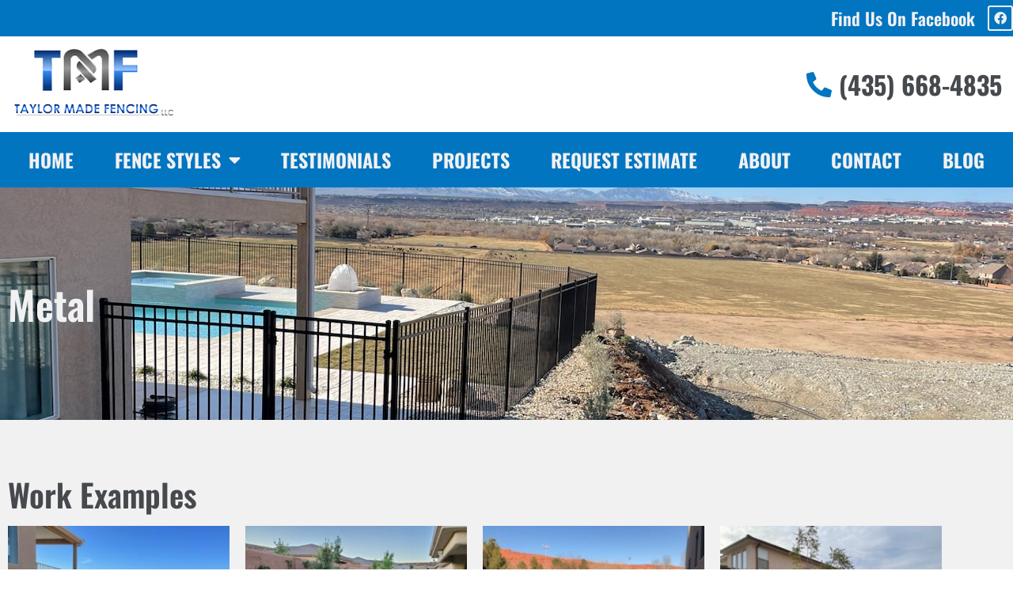

--- FILE ---
content_type: text/html; charset=UTF-8
request_url: https://taylormadefencing.com/metal/
body_size: 12807
content:
<!doctype html>
<html lang="en-US">
<head>
	<meta charset="UTF-8">
	<meta name="viewport" content="width=device-width, initial-scale=1">
	<link rel="profile" href="https://gmpg.org/xfn/11">
	<title>Metal &#8211; Taylor Made Fencing</title>
<meta name='robots' content='max-image-preview:large' />
<link rel="alternate" type="application/rss+xml" title="Taylor Made Fencing &raquo; Feed" href="https://taylormadefencing.com/feed/" />
<link rel="alternate" type="application/rss+xml" title="Taylor Made Fencing &raquo; Comments Feed" href="https://taylormadefencing.com/comments/feed/" />
<link rel="alternate" title="oEmbed (JSON)" type="application/json+oembed" href="https://taylormadefencing.com/wp-json/oembed/1.0/embed?url=https%3A%2F%2Ftaylormadefencing.com%2Fmetal%2F" />
<link rel="alternate" title="oEmbed (XML)" type="text/xml+oembed" href="https://taylormadefencing.com/wp-json/oembed/1.0/embed?url=https%3A%2F%2Ftaylormadefencing.com%2Fmetal%2F&#038;format=xml" />
<style id='wp-img-auto-sizes-contain-inline-css'>
img:is([sizes=auto i],[sizes^="auto," i]){contain-intrinsic-size:3000px 1500px}
/*# sourceURL=wp-img-auto-sizes-contain-inline-css */
</style>
<style id='wp-emoji-styles-inline-css'>

	img.wp-smiley, img.emoji {
		display: inline !important;
		border: none !important;
		box-shadow: none !important;
		height: 1em !important;
		width: 1em !important;
		margin: 0 0.07em !important;
		vertical-align: -0.1em !important;
		background: none !important;
		padding: 0 !important;
	}
/*# sourceURL=wp-emoji-styles-inline-css */
</style>
<style id='global-styles-inline-css'>
:root{--wp--preset--aspect-ratio--square: 1;--wp--preset--aspect-ratio--4-3: 4/3;--wp--preset--aspect-ratio--3-4: 3/4;--wp--preset--aspect-ratio--3-2: 3/2;--wp--preset--aspect-ratio--2-3: 2/3;--wp--preset--aspect-ratio--16-9: 16/9;--wp--preset--aspect-ratio--9-16: 9/16;--wp--preset--color--black: #000000;--wp--preset--color--cyan-bluish-gray: #abb8c3;--wp--preset--color--white: #ffffff;--wp--preset--color--pale-pink: #f78da7;--wp--preset--color--vivid-red: #cf2e2e;--wp--preset--color--luminous-vivid-orange: #ff6900;--wp--preset--color--luminous-vivid-amber: #fcb900;--wp--preset--color--light-green-cyan: #7bdcb5;--wp--preset--color--vivid-green-cyan: #00d084;--wp--preset--color--pale-cyan-blue: #8ed1fc;--wp--preset--color--vivid-cyan-blue: #0693e3;--wp--preset--color--vivid-purple: #9b51e0;--wp--preset--gradient--vivid-cyan-blue-to-vivid-purple: linear-gradient(135deg,rgb(6,147,227) 0%,rgb(155,81,224) 100%);--wp--preset--gradient--light-green-cyan-to-vivid-green-cyan: linear-gradient(135deg,rgb(122,220,180) 0%,rgb(0,208,130) 100%);--wp--preset--gradient--luminous-vivid-amber-to-luminous-vivid-orange: linear-gradient(135deg,rgb(252,185,0) 0%,rgb(255,105,0) 100%);--wp--preset--gradient--luminous-vivid-orange-to-vivid-red: linear-gradient(135deg,rgb(255,105,0) 0%,rgb(207,46,46) 100%);--wp--preset--gradient--very-light-gray-to-cyan-bluish-gray: linear-gradient(135deg,rgb(238,238,238) 0%,rgb(169,184,195) 100%);--wp--preset--gradient--cool-to-warm-spectrum: linear-gradient(135deg,rgb(74,234,220) 0%,rgb(151,120,209) 20%,rgb(207,42,186) 40%,rgb(238,44,130) 60%,rgb(251,105,98) 80%,rgb(254,248,76) 100%);--wp--preset--gradient--blush-light-purple: linear-gradient(135deg,rgb(255,206,236) 0%,rgb(152,150,240) 100%);--wp--preset--gradient--blush-bordeaux: linear-gradient(135deg,rgb(254,205,165) 0%,rgb(254,45,45) 50%,rgb(107,0,62) 100%);--wp--preset--gradient--luminous-dusk: linear-gradient(135deg,rgb(255,203,112) 0%,rgb(199,81,192) 50%,rgb(65,88,208) 100%);--wp--preset--gradient--pale-ocean: linear-gradient(135deg,rgb(255,245,203) 0%,rgb(182,227,212) 50%,rgb(51,167,181) 100%);--wp--preset--gradient--electric-grass: linear-gradient(135deg,rgb(202,248,128) 0%,rgb(113,206,126) 100%);--wp--preset--gradient--midnight: linear-gradient(135deg,rgb(2,3,129) 0%,rgb(40,116,252) 100%);--wp--preset--font-size--small: 13px;--wp--preset--font-size--medium: 20px;--wp--preset--font-size--large: 36px;--wp--preset--font-size--x-large: 42px;--wp--preset--spacing--20: 0.44rem;--wp--preset--spacing--30: 0.67rem;--wp--preset--spacing--40: 1rem;--wp--preset--spacing--50: 1.5rem;--wp--preset--spacing--60: 2.25rem;--wp--preset--spacing--70: 3.38rem;--wp--preset--spacing--80: 5.06rem;--wp--preset--shadow--natural: 6px 6px 9px rgba(0, 0, 0, 0.2);--wp--preset--shadow--deep: 12px 12px 50px rgba(0, 0, 0, 0.4);--wp--preset--shadow--sharp: 6px 6px 0px rgba(0, 0, 0, 0.2);--wp--preset--shadow--outlined: 6px 6px 0px -3px rgb(255, 255, 255), 6px 6px rgb(0, 0, 0);--wp--preset--shadow--crisp: 6px 6px 0px rgb(0, 0, 0);}:root { --wp--style--global--content-size: 800px;--wp--style--global--wide-size: 1200px; }:where(body) { margin: 0; }.wp-site-blocks > .alignleft { float: left; margin-right: 2em; }.wp-site-blocks > .alignright { float: right; margin-left: 2em; }.wp-site-blocks > .aligncenter { justify-content: center; margin-left: auto; margin-right: auto; }:where(.wp-site-blocks) > * { margin-block-start: 24px; margin-block-end: 0; }:where(.wp-site-blocks) > :first-child { margin-block-start: 0; }:where(.wp-site-blocks) > :last-child { margin-block-end: 0; }:root { --wp--style--block-gap: 24px; }:root :where(.is-layout-flow) > :first-child{margin-block-start: 0;}:root :where(.is-layout-flow) > :last-child{margin-block-end: 0;}:root :where(.is-layout-flow) > *{margin-block-start: 24px;margin-block-end: 0;}:root :where(.is-layout-constrained) > :first-child{margin-block-start: 0;}:root :where(.is-layout-constrained) > :last-child{margin-block-end: 0;}:root :where(.is-layout-constrained) > *{margin-block-start: 24px;margin-block-end: 0;}:root :where(.is-layout-flex){gap: 24px;}:root :where(.is-layout-grid){gap: 24px;}.is-layout-flow > .alignleft{float: left;margin-inline-start: 0;margin-inline-end: 2em;}.is-layout-flow > .alignright{float: right;margin-inline-start: 2em;margin-inline-end: 0;}.is-layout-flow > .aligncenter{margin-left: auto !important;margin-right: auto !important;}.is-layout-constrained > .alignleft{float: left;margin-inline-start: 0;margin-inline-end: 2em;}.is-layout-constrained > .alignright{float: right;margin-inline-start: 2em;margin-inline-end: 0;}.is-layout-constrained > .aligncenter{margin-left: auto !important;margin-right: auto !important;}.is-layout-constrained > :where(:not(.alignleft):not(.alignright):not(.alignfull)){max-width: var(--wp--style--global--content-size);margin-left: auto !important;margin-right: auto !important;}.is-layout-constrained > .alignwide{max-width: var(--wp--style--global--wide-size);}body .is-layout-flex{display: flex;}.is-layout-flex{flex-wrap: wrap;align-items: center;}.is-layout-flex > :is(*, div){margin: 0;}body .is-layout-grid{display: grid;}.is-layout-grid > :is(*, div){margin: 0;}body{padding-top: 0px;padding-right: 0px;padding-bottom: 0px;padding-left: 0px;}a:where(:not(.wp-element-button)){text-decoration: underline;}:root :where(.wp-element-button, .wp-block-button__link){background-color: #32373c;border-width: 0;color: #fff;font-family: inherit;font-size: inherit;font-style: inherit;font-weight: inherit;letter-spacing: inherit;line-height: inherit;padding-top: calc(0.667em + 2px);padding-right: calc(1.333em + 2px);padding-bottom: calc(0.667em + 2px);padding-left: calc(1.333em + 2px);text-decoration: none;text-transform: inherit;}.has-black-color{color: var(--wp--preset--color--black) !important;}.has-cyan-bluish-gray-color{color: var(--wp--preset--color--cyan-bluish-gray) !important;}.has-white-color{color: var(--wp--preset--color--white) !important;}.has-pale-pink-color{color: var(--wp--preset--color--pale-pink) !important;}.has-vivid-red-color{color: var(--wp--preset--color--vivid-red) !important;}.has-luminous-vivid-orange-color{color: var(--wp--preset--color--luminous-vivid-orange) !important;}.has-luminous-vivid-amber-color{color: var(--wp--preset--color--luminous-vivid-amber) !important;}.has-light-green-cyan-color{color: var(--wp--preset--color--light-green-cyan) !important;}.has-vivid-green-cyan-color{color: var(--wp--preset--color--vivid-green-cyan) !important;}.has-pale-cyan-blue-color{color: var(--wp--preset--color--pale-cyan-blue) !important;}.has-vivid-cyan-blue-color{color: var(--wp--preset--color--vivid-cyan-blue) !important;}.has-vivid-purple-color{color: var(--wp--preset--color--vivid-purple) !important;}.has-black-background-color{background-color: var(--wp--preset--color--black) !important;}.has-cyan-bluish-gray-background-color{background-color: var(--wp--preset--color--cyan-bluish-gray) !important;}.has-white-background-color{background-color: var(--wp--preset--color--white) !important;}.has-pale-pink-background-color{background-color: var(--wp--preset--color--pale-pink) !important;}.has-vivid-red-background-color{background-color: var(--wp--preset--color--vivid-red) !important;}.has-luminous-vivid-orange-background-color{background-color: var(--wp--preset--color--luminous-vivid-orange) !important;}.has-luminous-vivid-amber-background-color{background-color: var(--wp--preset--color--luminous-vivid-amber) !important;}.has-light-green-cyan-background-color{background-color: var(--wp--preset--color--light-green-cyan) !important;}.has-vivid-green-cyan-background-color{background-color: var(--wp--preset--color--vivid-green-cyan) !important;}.has-pale-cyan-blue-background-color{background-color: var(--wp--preset--color--pale-cyan-blue) !important;}.has-vivid-cyan-blue-background-color{background-color: var(--wp--preset--color--vivid-cyan-blue) !important;}.has-vivid-purple-background-color{background-color: var(--wp--preset--color--vivid-purple) !important;}.has-black-border-color{border-color: var(--wp--preset--color--black) !important;}.has-cyan-bluish-gray-border-color{border-color: var(--wp--preset--color--cyan-bluish-gray) !important;}.has-white-border-color{border-color: var(--wp--preset--color--white) !important;}.has-pale-pink-border-color{border-color: var(--wp--preset--color--pale-pink) !important;}.has-vivid-red-border-color{border-color: var(--wp--preset--color--vivid-red) !important;}.has-luminous-vivid-orange-border-color{border-color: var(--wp--preset--color--luminous-vivid-orange) !important;}.has-luminous-vivid-amber-border-color{border-color: var(--wp--preset--color--luminous-vivid-amber) !important;}.has-light-green-cyan-border-color{border-color: var(--wp--preset--color--light-green-cyan) !important;}.has-vivid-green-cyan-border-color{border-color: var(--wp--preset--color--vivid-green-cyan) !important;}.has-pale-cyan-blue-border-color{border-color: var(--wp--preset--color--pale-cyan-blue) !important;}.has-vivid-cyan-blue-border-color{border-color: var(--wp--preset--color--vivid-cyan-blue) !important;}.has-vivid-purple-border-color{border-color: var(--wp--preset--color--vivid-purple) !important;}.has-vivid-cyan-blue-to-vivid-purple-gradient-background{background: var(--wp--preset--gradient--vivid-cyan-blue-to-vivid-purple) !important;}.has-light-green-cyan-to-vivid-green-cyan-gradient-background{background: var(--wp--preset--gradient--light-green-cyan-to-vivid-green-cyan) !important;}.has-luminous-vivid-amber-to-luminous-vivid-orange-gradient-background{background: var(--wp--preset--gradient--luminous-vivid-amber-to-luminous-vivid-orange) !important;}.has-luminous-vivid-orange-to-vivid-red-gradient-background{background: var(--wp--preset--gradient--luminous-vivid-orange-to-vivid-red) !important;}.has-very-light-gray-to-cyan-bluish-gray-gradient-background{background: var(--wp--preset--gradient--very-light-gray-to-cyan-bluish-gray) !important;}.has-cool-to-warm-spectrum-gradient-background{background: var(--wp--preset--gradient--cool-to-warm-spectrum) !important;}.has-blush-light-purple-gradient-background{background: var(--wp--preset--gradient--blush-light-purple) !important;}.has-blush-bordeaux-gradient-background{background: var(--wp--preset--gradient--blush-bordeaux) !important;}.has-luminous-dusk-gradient-background{background: var(--wp--preset--gradient--luminous-dusk) !important;}.has-pale-ocean-gradient-background{background: var(--wp--preset--gradient--pale-ocean) !important;}.has-electric-grass-gradient-background{background: var(--wp--preset--gradient--electric-grass) !important;}.has-midnight-gradient-background{background: var(--wp--preset--gradient--midnight) !important;}.has-small-font-size{font-size: var(--wp--preset--font-size--small) !important;}.has-medium-font-size{font-size: var(--wp--preset--font-size--medium) !important;}.has-large-font-size{font-size: var(--wp--preset--font-size--large) !important;}.has-x-large-font-size{font-size: var(--wp--preset--font-size--x-large) !important;}
:root :where(.wp-block-pullquote){font-size: 1.5em;line-height: 1.6;}
/*# sourceURL=global-styles-inline-css */
</style>
<link rel='stylesheet' id='hello-elementor-css' href='https://taylormadefencing.com/wp-content/themes/hello-elementor/assets/css/reset.css?ver=3.4.5' media='all' />
<link rel='stylesheet' id='hello-elementor-theme-style-css' href='https://taylormadefencing.com/wp-content/themes/hello-elementor/assets/css/theme.css?ver=3.4.5' media='all' />
<link rel='stylesheet' id='hello-elementor-header-footer-css' href='https://taylormadefencing.com/wp-content/themes/hello-elementor/assets/css/header-footer.css?ver=3.4.5' media='all' />
<link rel='stylesheet' id='elementor-frontend-css' href='https://taylormadefencing.com/wp-content/plugins/elementor/assets/css/frontend.min.css?ver=3.34.0' media='all' />
<link rel='stylesheet' id='elementor-post-6-css' href='https://taylormadefencing.com/wp-content/uploads/elementor/css/post-6.css?ver=1767228123' media='all' />
<link rel='stylesheet' id='widget-heading-css' href='https://taylormadefencing.com/wp-content/plugins/elementor/assets/css/widget-heading.min.css?ver=3.34.0' media='all' />
<link rel='stylesheet' id='widget-social-icons-css' href='https://taylormadefencing.com/wp-content/plugins/elementor/assets/css/widget-social-icons.min.css?ver=3.34.0' media='all' />
<link rel='stylesheet' id='e-apple-webkit-css' href='https://taylormadefencing.com/wp-content/plugins/elementor/assets/css/conditionals/apple-webkit.min.css?ver=3.34.0' media='all' />
<link rel='stylesheet' id='widget-image-css' href='https://taylormadefencing.com/wp-content/plugins/elementor/assets/css/widget-image.min.css?ver=3.34.0' media='all' />
<link rel='stylesheet' id='widget-icon-list-css' href='https://taylormadefencing.com/wp-content/plugins/elementor/assets/css/widget-icon-list.min.css?ver=3.34.0' media='all' />
<link rel='stylesheet' id='widget-nav-menu-css' href='https://taylormadefencing.com/wp-content/plugins/elementor-pro/assets/css/widget-nav-menu.min.css?ver=3.34.0' media='all' />
<link rel='stylesheet' id='elementor-icons-css' href='https://taylormadefencing.com/wp-content/plugins/elementor/assets/lib/eicons/css/elementor-icons.min.css?ver=5.45.0' media='all' />
<link rel='stylesheet' id='swiper-css' href='https://taylormadefencing.com/wp-content/plugins/elementor/assets/lib/swiper/v8/css/swiper.min.css?ver=8.4.5' media='all' />
<link rel='stylesheet' id='e-swiper-css' href='https://taylormadefencing.com/wp-content/plugins/elementor/assets/css/conditionals/e-swiper.min.css?ver=3.34.0' media='all' />
<link rel='stylesheet' id='widget-gallery-css' href='https://taylormadefencing.com/wp-content/plugins/elementor-pro/assets/css/widget-gallery.min.css?ver=3.34.0' media='all' />
<link rel='stylesheet' id='elementor-gallery-css' href='https://taylormadefencing.com/wp-content/plugins/elementor/assets/lib/e-gallery/css/e-gallery.min.css?ver=1.2.0' media='all' />
<link rel='stylesheet' id='e-transitions-css' href='https://taylormadefencing.com/wp-content/plugins/elementor-pro/assets/css/conditionals/transitions.min.css?ver=3.34.0' media='all' />
<link rel='stylesheet' id='elementor-post-187-css' href='https://taylormadefencing.com/wp-content/uploads/elementor/css/post-187.css?ver=1767360095' media='all' />
<link rel='stylesheet' id='elementor-post-37-css' href='https://taylormadefencing.com/wp-content/uploads/elementor/css/post-37.css?ver=1767228123' media='all' />
<link rel='stylesheet' id='elementor-post-67-css' href='https://taylormadefencing.com/wp-content/uploads/elementor/css/post-67.css?ver=1767228123' media='all' />
<link rel='stylesheet' id='hello-elementor-child-style-css' href='https://taylormadefencing.com/wp-content/themes/hello-theme-child-master/style.css?ver=1.0.0' media='all' />
<link rel='stylesheet' id='elementor-gf-local-oswald-css' href='https://taylormadefencing.com/wp-content/uploads/elementor/google-fonts/css/oswald.css?ver=1745431642' media='all' />
<link rel='stylesheet' id='elementor-gf-local-raleway-css' href='https://taylormadefencing.com/wp-content/uploads/elementor/google-fonts/css/raleway.css?ver=1745431651' media='all' />
<link rel='stylesheet' id='elementor-gf-local-roboto-css' href='https://taylormadefencing.com/wp-content/uploads/elementor/google-fonts/css/roboto.css?ver=1745431667' media='all' />
<link rel='stylesheet' id='elementor-icons-shared-0-css' href='https://taylormadefencing.com/wp-content/plugins/elementor/assets/lib/font-awesome/css/fontawesome.min.css?ver=5.15.3' media='all' />
<link rel='stylesheet' id='elementor-icons-fa-brands-css' href='https://taylormadefencing.com/wp-content/plugins/elementor/assets/lib/font-awesome/css/brands.min.css?ver=5.15.3' media='all' />
<link rel='stylesheet' id='elementor-icons-fa-solid-css' href='https://taylormadefencing.com/wp-content/plugins/elementor/assets/lib/font-awesome/css/solid.min.css?ver=5.15.3' media='all' />
<script src="https://taylormadefencing.com/wp-includes/js/jquery/jquery.min.js?ver=3.7.1" id="jquery-core-js"></script>
<script src="https://taylormadefencing.com/wp-includes/js/jquery/jquery-migrate.min.js?ver=3.4.1" id="jquery-migrate-js"></script>
<link rel="https://api.w.org/" href="https://taylormadefencing.com/wp-json/" /><link rel="alternate" title="JSON" type="application/json" href="https://taylormadefencing.com/wp-json/wp/v2/pages/187" /><link rel="EditURI" type="application/rsd+xml" title="RSD" href="https://taylormadefencing.com/xmlrpc.php?rsd" />
<meta name="generator" content="WordPress 6.9" />
<link rel="canonical" href="https://taylormadefencing.com/metal/" />
<link rel='shortlink' href='https://taylormadefencing.com/?p=187' />
<meta name="generator" content="Elementor 3.34.0; features: additional_custom_breakpoints; settings: css_print_method-external, google_font-enabled, font_display-swap">
			<style>
				.e-con.e-parent:nth-of-type(n+4):not(.e-lazyloaded):not(.e-no-lazyload),
				.e-con.e-parent:nth-of-type(n+4):not(.e-lazyloaded):not(.e-no-lazyload) * {
					background-image: none !important;
				}
				@media screen and (max-height: 1024px) {
					.e-con.e-parent:nth-of-type(n+3):not(.e-lazyloaded):not(.e-no-lazyload),
					.e-con.e-parent:nth-of-type(n+3):not(.e-lazyloaded):not(.e-no-lazyload) * {
						background-image: none !important;
					}
				}
				@media screen and (max-height: 640px) {
					.e-con.e-parent:nth-of-type(n+2):not(.e-lazyloaded):not(.e-no-lazyload),
					.e-con.e-parent:nth-of-type(n+2):not(.e-lazyloaded):not(.e-no-lazyload) * {
						background-image: none !important;
					}
				}
			</style>
			<link rel="icon" href="https://taylormadefencing.com/wp-content/uploads/2024/08/cropped-TMFfab-32x32.png" sizes="32x32" />
<link rel="icon" href="https://taylormadefencing.com/wp-content/uploads/2024/08/cropped-TMFfab-192x192.png" sizes="192x192" />
<link rel="apple-touch-icon" href="https://taylormadefencing.com/wp-content/uploads/2024/08/cropped-TMFfab-180x180.png" />
<meta name="msapplication-TileImage" content="https://taylormadefencing.com/wp-content/uploads/2024/08/cropped-TMFfab-270x270.png" />
</head>
<body class="wp-singular page-template-default page page-id-187 wp-embed-responsive wp-theme-hello-elementor wp-child-theme-hello-theme-child-master hello-elementor-default elementor-default elementor-kit-6 elementor-page elementor-page-187">


<a class="skip-link screen-reader-text" href="#content">Skip to content</a>

		<header data-elementor-type="header" data-elementor-id="37" class="elementor elementor-37 elementor-location-header" data-elementor-post-type="elementor_library">
					<section class="elementor-section elementor-top-section elementor-element elementor-element-8d764b6 elementor-section-boxed elementor-section-height-default elementor-section-height-default" data-id="8d764b6" data-element_type="section" data-settings="{&quot;background_background&quot;:&quot;classic&quot;}">
						<div class="elementor-container elementor-column-gap-default">
					<div class="elementor-column elementor-col-100 elementor-top-column elementor-element elementor-element-643ea5c" data-id="643ea5c" data-element_type="column">
			<div class="elementor-widget-wrap elementor-element-populated">
						<div class="elementor-element elementor-element-8fe8e38 elementor-widget__width-auto elementor-widget elementor-widget-heading" data-id="8fe8e38" data-element_type="widget" data-widget_type="heading.default">
				<div class="elementor-widget-container">
					<h2 class="elementor-heading-title elementor-size-default"><a href="https://www.facebook.com/TaylorMadeFencing/" target="_blank" rel="nofollow">Find Us On Facebook</a></h2>				</div>
				</div>
				<div class="elementor-element elementor-element-96a68cc elementor-widget__width-auto elementor-shape-rounded elementor-grid-0 e-grid-align-center elementor-widget elementor-widget-social-icons" data-id="96a68cc" data-element_type="widget" data-widget_type="social-icons.default">
				<div class="elementor-widget-container">
							<div class="elementor-social-icons-wrapper elementor-grid">
							<span class="elementor-grid-item">
					<a class="elementor-icon elementor-social-icon elementor-social-icon-facebook elementor-repeater-item-d4b6d25" href="https://www.facebook.com/TaylorMadeFencing/" target="_blank" rel="nofollow">
						<span class="elementor-screen-only">Facebook</span>
						<i aria-hidden="true" class="fab fa-facebook"></i>					</a>
				</span>
					</div>
						</div>
				</div>
					</div>
		</div>
					</div>
		</section>
				<section class="elementor-section elementor-top-section elementor-element elementor-element-417f618 elementor-section-boxed elementor-section-height-default elementor-section-height-default" data-id="417f618" data-element_type="section">
						<div class="elementor-container elementor-column-gap-default">
					<div class="elementor-column elementor-col-33 elementor-top-column elementor-element elementor-element-024b554" data-id="024b554" data-element_type="column">
			<div class="elementor-widget-wrap elementor-element-populated">
						<div class="elementor-element elementor-element-376e97f elementor-widget elementor-widget-image" data-id="376e97f" data-element_type="widget" data-widget_type="image.default">
				<div class="elementor-widget-container">
																<a href="https://taylormadefencing.com">
							<img fetchpriority="high" width="280" height="180" src="https://taylormadefencing.com/wp-content/uploads/2023/04/TMF-BLUE.png" class="attachment-full size-full wp-image-10" alt="" />								</a>
															</div>
				</div>
					</div>
		</div>
				<div class="elementor-column elementor-col-33 elementor-top-column elementor-element elementor-element-318c88d" data-id="318c88d" data-element_type="column">
			<div class="elementor-widget-wrap">
							</div>
		</div>
				<div class="elementor-column elementor-col-33 elementor-top-column elementor-element elementor-element-7bebfa1" data-id="7bebfa1" data-element_type="column">
			<div class="elementor-widget-wrap elementor-element-populated">
						<div class="elementor-element elementor-element-1de5ac1 elementor-icon-list--layout-inline elementor-align-center elementor-widget__width-auto elementor-list-item-link-full_width elementor-widget elementor-widget-icon-list" data-id="1de5ac1" data-element_type="widget" data-widget_type="icon-list.default">
				<div class="elementor-widget-container">
							<ul class="elementor-icon-list-items elementor-inline-items">
							<li class="elementor-icon-list-item elementor-inline-item">
											<a href="tel:435-668-4835">

												<span class="elementor-icon-list-icon">
							<i aria-hidden="true" class="fas fa-phone-alt"></i>						</span>
										<span class="elementor-icon-list-text">(435) 668-4835</span>
											</a>
									</li>
						</ul>
						</div>
				</div>
					</div>
		</div>
					</div>
		</section>
				<section class="elementor-section elementor-top-section elementor-element elementor-element-54b636d elementor-section-boxed elementor-section-height-default elementor-section-height-default" data-id="54b636d" data-element_type="section" data-settings="{&quot;background_background&quot;:&quot;classic&quot;}">
						<div class="elementor-container elementor-column-gap-default">
					<div class="elementor-column elementor-col-100 elementor-top-column elementor-element elementor-element-66122f9" data-id="66122f9" data-element_type="column">
			<div class="elementor-widget-wrap elementor-element-populated">
						<div class="elementor-element elementor-element-026a133 elementor-nav-menu__align-justify elementor-nav-menu--dropdown-tablet elementor-nav-menu__text-align-aside elementor-nav-menu--toggle elementor-nav-menu--burger elementor-widget elementor-widget-nav-menu" data-id="026a133" data-element_type="widget" data-settings="{&quot;layout&quot;:&quot;horizontal&quot;,&quot;submenu_icon&quot;:{&quot;value&quot;:&quot;&lt;i class=\&quot;fas fa-caret-down\&quot; aria-hidden=\&quot;true\&quot;&gt;&lt;\/i&gt;&quot;,&quot;library&quot;:&quot;fa-solid&quot;},&quot;toggle&quot;:&quot;burger&quot;}" data-widget_type="nav-menu.default">
				<div class="elementor-widget-container">
								<nav aria-label="Menu" class="elementor-nav-menu--main elementor-nav-menu__container elementor-nav-menu--layout-horizontal e--pointer-underline e--animation-fade">
				<ul id="menu-1-026a133" class="elementor-nav-menu"><li class="menu-item menu-item-type-post_type menu-item-object-page menu-item-home menu-item-36"><a href="https://taylormadefencing.com/" class="elementor-item">Home</a></li>
<li class="menu-item menu-item-type-custom menu-item-object-custom menu-item-has-children menu-item-35"><a class="elementor-item">Fence Styles</a>
<ul class="sub-menu elementor-nav-menu--dropdown">
	<li class="menu-item menu-item-type-post_type menu-item-object-page menu-item-33"><a href="https://taylormadefencing.com/chain-link/" class="elementor-sub-item">Chain Link</a></li>
	<li class="menu-item menu-item-type-post_type menu-item-object-page menu-item-32"><a href="https://taylormadefencing.com/ranch-field/" class="elementor-sub-item">Ranch / Field</a></li>
	<li class="menu-item menu-item-type-post_type menu-item-object-page menu-item-31"><a href="https://taylormadefencing.com/vinyl/" class="elementor-sub-item">Vinyl</a></li>
	<li class="menu-item menu-item-type-post_type menu-item-object-page menu-item-30"><a href="https://taylormadefencing.com/wood-pole/" class="elementor-sub-item">Wood / Pole</a></li>
	<li class="menu-item menu-item-type-post_type menu-item-object-page menu-item-189"><a href="https://taylormadefencing.com/temporary/" class="elementor-sub-item">Temporary</a></li>
</ul>
</li>
<li class="menu-item menu-item-type-post_type menu-item-object-page menu-item-29"><a href="https://taylormadefencing.com/testimonials/" class="elementor-item">Testimonials</a></li>
<li class="menu-item menu-item-type-post_type menu-item-object-page menu-item-28"><a href="https://taylormadefencing.com/projects/" class="elementor-item">Projects</a></li>
<li class="menu-item menu-item-type-post_type menu-item-object-page menu-item-27"><a href="https://taylormadefencing.com/request-estimate/" class="elementor-item">Request Estimate</a></li>
<li class="menu-item menu-item-type-post_type menu-item-object-page menu-item-25"><a href="https://taylormadefencing.com/about/" class="elementor-item">About</a></li>
<li class="menu-item menu-item-type-post_type menu-item-object-page menu-item-24"><a href="https://taylormadefencing.com/contact/" class="elementor-item">Contact</a></li>
<li class="menu-item menu-item-type-post_type menu-item-object-page menu-item-26"><a href="https://taylormadefencing.com/blog/" class="elementor-item">Blog</a></li>
</ul>			</nav>
					<div class="elementor-menu-toggle" role="button" tabindex="0" aria-label="Menu Toggle" aria-expanded="false">
			<i aria-hidden="true" role="presentation" class="elementor-menu-toggle__icon--open eicon-menu-bar"></i><i aria-hidden="true" role="presentation" class="elementor-menu-toggle__icon--close eicon-close"></i>		</div>
					<nav class="elementor-nav-menu--dropdown elementor-nav-menu__container" aria-hidden="true">
				<ul id="menu-2-026a133" class="elementor-nav-menu"><li class="menu-item menu-item-type-post_type menu-item-object-page menu-item-home menu-item-36"><a href="https://taylormadefencing.com/" class="elementor-item" tabindex="-1">Home</a></li>
<li class="menu-item menu-item-type-custom menu-item-object-custom menu-item-has-children menu-item-35"><a class="elementor-item" tabindex="-1">Fence Styles</a>
<ul class="sub-menu elementor-nav-menu--dropdown">
	<li class="menu-item menu-item-type-post_type menu-item-object-page menu-item-33"><a href="https://taylormadefencing.com/chain-link/" class="elementor-sub-item" tabindex="-1">Chain Link</a></li>
	<li class="menu-item menu-item-type-post_type menu-item-object-page menu-item-32"><a href="https://taylormadefencing.com/ranch-field/" class="elementor-sub-item" tabindex="-1">Ranch / Field</a></li>
	<li class="menu-item menu-item-type-post_type menu-item-object-page menu-item-31"><a href="https://taylormadefencing.com/vinyl/" class="elementor-sub-item" tabindex="-1">Vinyl</a></li>
	<li class="menu-item menu-item-type-post_type menu-item-object-page menu-item-30"><a href="https://taylormadefencing.com/wood-pole/" class="elementor-sub-item" tabindex="-1">Wood / Pole</a></li>
	<li class="menu-item menu-item-type-post_type menu-item-object-page menu-item-189"><a href="https://taylormadefencing.com/temporary/" class="elementor-sub-item" tabindex="-1">Temporary</a></li>
</ul>
</li>
<li class="menu-item menu-item-type-post_type menu-item-object-page menu-item-29"><a href="https://taylormadefencing.com/testimonials/" class="elementor-item" tabindex="-1">Testimonials</a></li>
<li class="menu-item menu-item-type-post_type menu-item-object-page menu-item-28"><a href="https://taylormadefencing.com/projects/" class="elementor-item" tabindex="-1">Projects</a></li>
<li class="menu-item menu-item-type-post_type menu-item-object-page menu-item-27"><a href="https://taylormadefencing.com/request-estimate/" class="elementor-item" tabindex="-1">Request Estimate</a></li>
<li class="menu-item menu-item-type-post_type menu-item-object-page menu-item-25"><a href="https://taylormadefencing.com/about/" class="elementor-item" tabindex="-1">About</a></li>
<li class="menu-item menu-item-type-post_type menu-item-object-page menu-item-24"><a href="https://taylormadefencing.com/contact/" class="elementor-item" tabindex="-1">Contact</a></li>
<li class="menu-item menu-item-type-post_type menu-item-object-page menu-item-26"><a href="https://taylormadefencing.com/blog/" class="elementor-item" tabindex="-1">Blog</a></li>
</ul>			</nav>
						</div>
				</div>
					</div>
		</div>
					</div>
		</section>
				</header>
		
<main id="content" class="site-main post-187 page type-page status-publish hentry">

	
	<div class="page-content">
				<div data-elementor-type="wp-page" data-elementor-id="187" class="elementor elementor-187" data-elementor-post-type="page">
						<section class="elementor-section elementor-top-section elementor-element elementor-element-fa2f4be elementor-section-boxed elementor-section-height-default elementor-section-height-default" data-id="fa2f4be" data-element_type="section" data-settings="{&quot;background_background&quot;:&quot;classic&quot;}">
							<div class="elementor-background-overlay"></div>
							<div class="elementor-container elementor-column-gap-default">
					<div class="elementor-column elementor-col-100 elementor-top-column elementor-element elementor-element-fee8d8e" data-id="fee8d8e" data-element_type="column">
			<div class="elementor-widget-wrap elementor-element-populated">
						<div class="elementor-element elementor-element-ef9705d elementor-widget elementor-widget-heading" data-id="ef9705d" data-element_type="widget" data-widget_type="heading.default">
				<div class="elementor-widget-container">
					<h2 class="elementor-heading-title elementor-size-default">Metal</h2>				</div>
				</div>
					</div>
		</div>
					</div>
		</section>
				<section class="elementor-section elementor-top-section elementor-element elementor-element-b50b09f elementor-section-boxed elementor-section-height-default elementor-section-height-default" data-id="b50b09f" data-element_type="section" data-settings="{&quot;background_background&quot;:&quot;classic&quot;}">
						<div class="elementor-container elementor-column-gap-default">
					<div class="elementor-column elementor-col-100 elementor-top-column elementor-element elementor-element-641b794" data-id="641b794" data-element_type="column">
			<div class="elementor-widget-wrap elementor-element-populated">
						<div class="elementor-element elementor-element-ee15ca7 elementor-widget elementor-widget-heading" data-id="ee15ca7" data-element_type="widget" data-widget_type="heading.default">
				<div class="elementor-widget-container">
					<h2 class="elementor-heading-title elementor-size-default">Work Examples</h2>				</div>
				</div>
				<div class="elementor-element elementor-element-ebe2bac elementor-widget elementor-widget-gallery" data-id="ebe2bac" data-element_type="widget" data-settings="{&quot;gallery_layout&quot;:&quot;masonry&quot;,&quot;gap&quot;:{&quot;unit&quot;:&quot;px&quot;,&quot;size&quot;:20,&quot;sizes&quot;:[]},&quot;lazyload&quot;:&quot;yes&quot;,&quot;columns&quot;:4,&quot;columns_tablet&quot;:2,&quot;columns_mobile&quot;:1,&quot;gap_tablet&quot;:{&quot;unit&quot;:&quot;px&quot;,&quot;size&quot;:10,&quot;sizes&quot;:[]},&quot;gap_mobile&quot;:{&quot;unit&quot;:&quot;px&quot;,&quot;size&quot;:10,&quot;sizes&quot;:[]},&quot;link_to&quot;:&quot;file&quot;,&quot;overlay_background&quot;:&quot;yes&quot;,&quot;content_hover_animation&quot;:&quot;fade-in&quot;}" data-widget_type="gallery.default">
				<div class="elementor-widget-container">
							<div class="elementor-gallery__container">
							<a class="e-gallery-item elementor-gallery-item elementor-animated-content" href="https://taylormadefencing.com/wp-content/uploads/2023/04/Sundquist-1.jpg" data-elementor-open-lightbox="yes" data-elementor-lightbox-slideshow="ebe2bac" data-elementor-lightbox-title="Sundquist (1)" data-e-action-hash="#elementor-action%3Aaction%3Dlightbox%26settings%3DeyJpZCI6MjA5LCJ1cmwiOiJodHRwczpcL1wvdGF5bG9ybWFkZWZlbmNpbmcuY29tXC93cC1jb250ZW50XC91cGxvYWRzXC8yMDIzXC8wNFwvU3VuZHF1aXN0LTEuanBnIiwic2xpZGVzaG93IjoiZWJlMmJhYyJ9">
					<div class="e-gallery-image elementor-gallery-item__image" data-thumbnail="https://taylormadefencing.com/wp-content/uploads/2023/04/Sundquist-1-300x225.jpg" data-width="300" data-height="225" aria-label="" role="img" ></div>
											<div class="elementor-gallery-item__overlay"></div>
														</a>
							<a class="e-gallery-item elementor-gallery-item elementor-animated-content" href="https://taylormadefencing.com/wp-content/uploads/2023/04/Resized_20190814_070843.jpeg" data-elementor-open-lightbox="yes" data-elementor-lightbox-slideshow="ebe2bac" data-elementor-lightbox-title="Resized_20190814_070843" data-e-action-hash="#elementor-action%3Aaction%3Dlightbox%26settings%3DeyJpZCI6MjA4LCJ1cmwiOiJodHRwczpcL1wvdGF5bG9ybWFkZWZlbmNpbmcuY29tXC93cC1jb250ZW50XC91cGxvYWRzXC8yMDIzXC8wNFwvUmVzaXplZF8yMDE5MDgxNF8wNzA4NDMuanBlZyIsInNsaWRlc2hvdyI6ImViZTJiYWMifQ%3D%3D">
					<div class="e-gallery-image elementor-gallery-item__image" data-thumbnail="https://taylormadefencing.com/wp-content/uploads/2023/04/Resized_20190814_070843-300x225.jpeg" data-width="300" data-height="225" aria-label="" role="img" ></div>
											<div class="elementor-gallery-item__overlay"></div>
														</a>
							<a class="e-gallery-item elementor-gallery-item elementor-animated-content" href="https://taylormadefencing.com/wp-content/uploads/2023/04/Price-3.jpg" data-elementor-open-lightbox="yes" data-elementor-lightbox-slideshow="ebe2bac" data-elementor-lightbox-title="Price (3)" data-e-action-hash="#elementor-action%3Aaction%3Dlightbox%26settings%3DeyJpZCI6MjA3LCJ1cmwiOiJodHRwczpcL1wvdGF5bG9ybWFkZWZlbmNpbmcuY29tXC93cC1jb250ZW50XC91cGxvYWRzXC8yMDIzXC8wNFwvUHJpY2UtMy5qcGciLCJzbGlkZXNob3ciOiJlYmUyYmFjIn0%3D">
					<div class="e-gallery-image elementor-gallery-item__image" data-thumbnail="https://taylormadefencing.com/wp-content/uploads/2023/04/Price-3-300x225.jpg" data-width="300" data-height="225" aria-label="" role="img" ></div>
											<div class="elementor-gallery-item__overlay"></div>
														</a>
							<a class="e-gallery-item elementor-gallery-item elementor-animated-content" href="https://taylormadefencing.com/wp-content/uploads/2023/04/Migneault-6.jpg" data-elementor-open-lightbox="yes" data-elementor-lightbox-slideshow="ebe2bac" data-elementor-lightbox-title="Migneault (6)" data-e-action-hash="#elementor-action%3Aaction%3Dlightbox%26settings%3DeyJpZCI6MjA2LCJ1cmwiOiJodHRwczpcL1wvdGF5bG9ybWFkZWZlbmNpbmcuY29tXC93cC1jb250ZW50XC91cGxvYWRzXC8yMDIzXC8wNFwvTWlnbmVhdWx0LTYuanBnIiwic2xpZGVzaG93IjoiZWJlMmJhYyJ9">
					<div class="e-gallery-image elementor-gallery-item__image" data-thumbnail="https://taylormadefencing.com/wp-content/uploads/2023/04/Migneault-6-300x225.jpg" data-width="300" data-height="225" aria-label="" role="img" ></div>
											<div class="elementor-gallery-item__overlay"></div>
														</a>
							<a class="e-gallery-item elementor-gallery-item elementor-animated-content" href="https://taylormadefencing.com/wp-content/uploads/2023/04/Metz1-2-scaled.jpg" data-elementor-open-lightbox="yes" data-elementor-lightbox-slideshow="ebe2bac" data-elementor-lightbox-title="Metz1 (2)" data-e-action-hash="#elementor-action%3Aaction%3Dlightbox%26settings%3DeyJpZCI6MjA1LCJ1cmwiOiJodHRwczpcL1wvdGF5bG9ybWFkZWZlbmNpbmcuY29tXC93cC1jb250ZW50XC91cGxvYWRzXC8yMDIzXC8wNFwvTWV0ejEtMi1zY2FsZWQuanBnIiwic2xpZGVzaG93IjoiZWJlMmJhYyJ9">
					<div class="e-gallery-image elementor-gallery-item__image" data-thumbnail="https://taylormadefencing.com/wp-content/uploads/2023/04/Metz1-2-300x169.jpg" data-width="300" data-height="169" aria-label="" role="img" ></div>
											<div class="elementor-gallery-item__overlay"></div>
														</a>
							<a class="e-gallery-item elementor-gallery-item elementor-animated-content" href="https://taylormadefencing.com/wp-content/uploads/2023/04/Kanab-Elem.jpg" data-elementor-open-lightbox="yes" data-elementor-lightbox-slideshow="ebe2bac" data-elementor-lightbox-title="Kanab Elem." data-e-action-hash="#elementor-action%3Aaction%3Dlightbox%26settings%3DeyJpZCI6MjA0LCJ1cmwiOiJodHRwczpcL1wvdGF5bG9ybWFkZWZlbmNpbmcuY29tXC93cC1jb250ZW50XC91cGxvYWRzXC8yMDIzXC8wNFwvS2FuYWItRWxlbS5qcGciLCJzbGlkZXNob3ciOiJlYmUyYmFjIn0%3D">
					<div class="e-gallery-image elementor-gallery-item__image" data-thumbnail="https://taylormadefencing.com/wp-content/uploads/2023/04/Kanab-Elem-300x139.jpg" data-width="300" data-height="139" aria-label="" role="img" ></div>
											<div class="elementor-gallery-item__overlay"></div>
														</a>
							<a class="e-gallery-item elementor-gallery-item elementor-animated-content" href="https://taylormadefencing.com/wp-content/uploads/2023/04/IMG_34291.jpg" data-elementor-open-lightbox="yes" data-elementor-lightbox-slideshow="ebe2bac" data-elementor-lightbox-title="IMG_34291" data-e-action-hash="#elementor-action%3Aaction%3Dlightbox%26settings%3DeyJpZCI6MjAzLCJ1cmwiOiJodHRwczpcL1wvdGF5bG9ybWFkZWZlbmNpbmcuY29tXC93cC1jb250ZW50XC91cGxvYWRzXC8yMDIzXC8wNFwvSU1HXzM0MjkxLmpwZyIsInNsaWRlc2hvdyI6ImViZTJiYWMifQ%3D%3D">
					<div class="e-gallery-image elementor-gallery-item__image" data-thumbnail="https://taylormadefencing.com/wp-content/uploads/2023/04/IMG_34291-300x225.jpg" data-width="300" data-height="225" aria-label="" role="img" ></div>
											<div class="elementor-gallery-item__overlay"></div>
														</a>
							<a class="e-gallery-item elementor-gallery-item elementor-animated-content" href="https://taylormadefencing.com/wp-content/uploads/2023/04/Hatch-2.jpg" data-elementor-open-lightbox="yes" data-elementor-lightbox-slideshow="ebe2bac" data-elementor-lightbox-title="Hatch (2)" data-e-action-hash="#elementor-action%3Aaction%3Dlightbox%26settings%3DeyJpZCI6MjAyLCJ1cmwiOiJodHRwczpcL1wvdGF5bG9ybWFkZWZlbmNpbmcuY29tXC93cC1jb250ZW50XC91cGxvYWRzXC8yMDIzXC8wNFwvSGF0Y2gtMi5qcGciLCJzbGlkZXNob3ciOiJlYmUyYmFjIn0%3D">
					<div class="e-gallery-image elementor-gallery-item__image" data-thumbnail="https://taylormadefencing.com/wp-content/uploads/2023/04/Hatch-2-300x225.jpg" data-width="300" data-height="225" aria-label="" role="img" ></div>
											<div class="elementor-gallery-item__overlay"></div>
														</a>
							<a class="e-gallery-item elementor-gallery-item elementor-animated-content" href="https://taylormadefencing.com/wp-content/uploads/2023/04/20180816_085342_1534433188027.jpeg" data-elementor-open-lightbox="yes" data-elementor-lightbox-slideshow="ebe2bac" data-elementor-lightbox-title="20180816_085342_1534433188027" data-e-action-hash="#elementor-action%3Aaction%3Dlightbox%26settings%3DeyJpZCI6MjAxLCJ1cmwiOiJodHRwczpcL1wvdGF5bG9ybWFkZWZlbmNpbmcuY29tXC93cC1jb250ZW50XC91cGxvYWRzXC8yMDIzXC8wNFwvMjAxODA4MTZfMDg1MzQyXzE1MzQ0MzMxODgwMjcuanBlZyIsInNsaWRlc2hvdyI6ImViZTJiYWMifQ%3D%3D">
					<div class="e-gallery-image elementor-gallery-item__image" data-thumbnail="https://taylormadefencing.com/wp-content/uploads/2023/04/20180816_085342_1534433188027-300x146.jpeg" data-width="300" data-height="146" aria-label="" role="img" ></div>
											<div class="elementor-gallery-item__overlay"></div>
														</a>
							<a class="e-gallery-item elementor-gallery-item elementor-animated-content" href="https://taylormadefencing.com/wp-content/uploads/2023/04/20161102_155333_1478389736332.jpg" data-elementor-open-lightbox="yes" data-elementor-lightbox-slideshow="ebe2bac" data-elementor-lightbox-title="20161102_155333_1478389736332" data-e-action-hash="#elementor-action%3Aaction%3Dlightbox%26settings%3DeyJpZCI6MjAwLCJ1cmwiOiJodHRwczpcL1wvdGF5bG9ybWFkZWZlbmNpbmcuY29tXC93cC1jb250ZW50XC91cGxvYWRzXC8yMDIzXC8wNFwvMjAxNjExMDJfMTU1MzMzXzE0NzgzODk3MzYzMzIuanBnIiwic2xpZGVzaG93IjoiZWJlMmJhYyJ9">
					<div class="e-gallery-image elementor-gallery-item__image" data-thumbnail="https://taylormadefencing.com/wp-content/uploads/2023/04/20161102_155333_1478389736332-300x169.jpg" data-width="300" data-height="169" aria-label="" role="img" ></div>
											<div class="elementor-gallery-item__overlay"></div>
														</a>
					</div>
					</div>
				</div>
					</div>
		</div>
					</div>
		</section>
				<section class="elementor-section elementor-top-section elementor-element elementor-element-23ef6dd elementor-section-boxed elementor-section-height-default elementor-section-height-default" data-id="23ef6dd" data-element_type="section" data-settings="{&quot;background_background&quot;:&quot;classic&quot;}">
						<div class="elementor-container elementor-column-gap-default">
					<div class="elementor-column elementor-col-50 elementor-top-column elementor-element elementor-element-a04b39e" data-id="a04b39e" data-element_type="column">
			<div class="elementor-widget-wrap elementor-element-populated">
						<div class="elementor-element elementor-element-6b67d1d elementor-widget elementor-widget-heading" data-id="6b67d1d" data-element_type="widget" data-widget_type="heading.default">
				<div class="elementor-widget-container">
					<h2 class="elementor-heading-title elementor-size-default">Metal Fencing</h2>				</div>
				</div>
				<div class="elementor-element elementor-element-82bb249 elementor-widget elementor-widget-text-editor" data-id="82bb249" data-element_type="widget" data-widget_type="text-editor.default">
				<div class="elementor-widget-container">
									<p>Metal fencing is a popular option for both residential and commercial properties due to its durability and strength. Made from materials such as steel, aluminum or wrought iron, metal fencing can provide a high level of security and protection for a property. It is resistant to harsh weather conditions, such as wind and rain, and can last for many years with minimal maintenance. Metal fencing can also be customized to fit the aesthetic of the property, with a variety of styles, colors and finishes available. Additionally, metal fencing can be designed with ornate details or simple, clean lines, depending on the desired look. Whether it is for privacy, security or aesthetics, metal fencing is a great option for any property owner looking for a strong and reliable fencing solution.</p>								</div>
				</div>
					</div>
		</div>
				<div class="elementor-column elementor-col-50 elementor-top-column elementor-element elementor-element-77962b3" data-id="77962b3" data-element_type="column">
			<div class="elementor-widget-wrap elementor-element-populated">
						<div class="elementor-element elementor-element-832bbae elementor-widget elementor-widget-image" data-id="832bbae" data-element_type="widget" data-widget_type="image.default">
				<div class="elementor-widget-container">
															<img decoding="async" width="1280" height="960" src="https://taylormadefencing.com/wp-content/uploads/2023/04/Migneault-6.jpg" class="attachment-full size-full wp-image-206" alt="" srcset="https://taylormadefencing.com/wp-content/uploads/2023/04/Migneault-6.jpg 1280w, https://taylormadefencing.com/wp-content/uploads/2023/04/Migneault-6-300x225.jpg 300w, https://taylormadefencing.com/wp-content/uploads/2023/04/Migneault-6-1024x768.jpg 1024w, https://taylormadefencing.com/wp-content/uploads/2023/04/Migneault-6-768x576.jpg 768w" sizes="(max-width: 1280px) 100vw, 1280px" />															</div>
				</div>
				<div class="elementor-element elementor-element-e5cd122 elementor-align-center elementor-widget elementor-widget-button" data-id="e5cd122" data-element_type="widget" data-widget_type="button.default">
				<div class="elementor-widget-container">
									<div class="elementor-button-wrapper">
					<a class="elementor-button elementor-button-link elementor-size-sm" href="/request-estimate/">
						<span class="elementor-button-content-wrapper">
									<span class="elementor-button-text">Request An Estimate Today</span>
					</span>
					</a>
				</div>
								</div>
				</div>
					</div>
		</div>
					</div>
		</section>
				</div>
		
		
			</div>

	
</main>

			<footer data-elementor-type="footer" data-elementor-id="67" class="elementor elementor-67 elementor-location-footer" data-elementor-post-type="elementor_library">
					<section class="elementor-section elementor-top-section elementor-element elementor-element-85b88b0 elementor-section-boxed elementor-section-height-default elementor-section-height-default" data-id="85b88b0" data-element_type="section">
						<div class="elementor-container elementor-column-gap-default">
					<div class="elementor-column elementor-col-100 elementor-top-column elementor-element elementor-element-81343c2" data-id="81343c2" data-element_type="column">
			<div class="elementor-widget-wrap elementor-element-populated">
						<section class="elementor-section elementor-inner-section elementor-element elementor-element-e7de472 elementor-section-full_width elementor-section-height-default elementor-section-height-default" data-id="e7de472" data-element_type="section">
						<div class="elementor-container elementor-column-gap-default">
					<div class="elementor-column elementor-col-25 elementor-inner-column elementor-element elementor-element-49404a8" data-id="49404a8" data-element_type="column">
			<div class="elementor-widget-wrap elementor-element-populated">
						<div class="elementor-element elementor-element-794abc1 elementor-widget elementor-widget-image" data-id="794abc1" data-element_type="widget" data-widget_type="image.default">
				<div class="elementor-widget-container">
															<img width="280" height="180" src="https://taylormadefencing.com/wp-content/uploads/2023/04/TMF-BLUE.png" class="attachment-full size-full wp-image-10" alt="" />															</div>
				</div>
				<div class="elementor-element elementor-element-39d6df5 elementor-widget elementor-widget-text-editor" data-id="39d6df5" data-element_type="widget" data-widget_type="text-editor.default">
				<div class="elementor-widget-container">
									<p>UT License &#8211; 6623623-5501<br />AZ License &#8211; ROC 334446 CR-14<br />NV License &#8211; NV20171031179</p>								</div>
				</div>
					</div>
		</div>
				<div class="elementor-column elementor-col-25 elementor-inner-column elementor-element elementor-element-7c0dd85" data-id="7c0dd85" data-element_type="column">
			<div class="elementor-widget-wrap elementor-element-populated">
						<div class="elementor-element elementor-element-d27fcf8 elementor-widget elementor-widget-heading" data-id="d27fcf8" data-element_type="widget" data-widget_type="heading.default">
				<div class="elementor-widget-container">
					<h2 class="elementor-heading-title elementor-size-default">Our Location</h2>				</div>
				</div>
				<div class="elementor-element elementor-element-f3720d9 elementor-widget elementor-widget-text-editor" data-id="f3720d9" data-element_type="widget" data-widget_type="text-editor.default">
				<div class="elementor-widget-container">
									<p><strong>Taylor Made Fencing</strong><br /><a href="https://goo.gl/maps/eJg6sJ6WA9dXoReq9">1600 S. Quarterhorse Dr.<br />Washington, UT 84780</a><br />Phone: <a href="tel:435-668-4835">(435) 668-4835</a></p>								</div>
				</div>
				<div class="elementor-element elementor-element-bbbe450 elementor-hidden-mobile elementor-widget elementor-widget-image" data-id="bbbe450" data-element_type="widget" data-widget_type="image.default">
				<div class="elementor-widget-container">
															<img width="400" height="216" src="https://taylormadefencing.com/wp-content/uploads/2023/04/SUHBA_logo-mobile-1.png" class="attachment-full size-full wp-image-68" alt="" srcset="https://taylormadefencing.com/wp-content/uploads/2023/04/SUHBA_logo-mobile-1.png 400w, https://taylormadefencing.com/wp-content/uploads/2023/04/SUHBA_logo-mobile-1-300x162.png 300w" sizes="(max-width: 400px) 100vw, 400px" />															</div>
				</div>
					</div>
		</div>
				<div class="elementor-column elementor-col-25 elementor-inner-column elementor-element elementor-element-4ee4467" data-id="4ee4467" data-element_type="column">
			<div class="elementor-widget-wrap elementor-element-populated">
						<div class="elementor-element elementor-element-809e364 elementor-widget elementor-widget-heading" data-id="809e364" data-element_type="widget" data-widget_type="heading.default">
				<div class="elementor-widget-container">
					<h2 class="elementor-heading-title elementor-size-default">Social Media</h2>				</div>
				</div>
				<div class="elementor-element elementor-element-613f03d elementor-widget elementor-widget-text-editor" data-id="613f03d" data-element_type="widget" data-widget_type="text-editor.default">
				<div class="elementor-widget-container">
									<p><strong>Stay Up To Date </strong><br />&#8211; <a href="https://www.facebook.com/TaylorMadeFencing">Facebook</a><br />&#8211; <a href="https://www.instagram.com/taylormadefencing/">Instagram</a></p>								</div>
				</div>
				<section class="elementor-section elementor-inner-section elementor-element elementor-element-8c493dd elementor-section-boxed elementor-section-height-default elementor-section-height-default" data-id="8c493dd" data-element_type="section">
						<div class="elementor-container elementor-column-gap-default">
					<div class="elementor-column elementor-col-50 elementor-inner-column elementor-element elementor-element-e3bbbde" data-id="e3bbbde" data-element_type="column">
			<div class="elementor-widget-wrap elementor-element-populated">
						<div class="elementor-element elementor-element-382740a elementor-hidden-mobile elementor-widget elementor-widget-image" data-id="382740a" data-element_type="widget" data-widget_type="image.default">
				<div class="elementor-widget-container">
															<img width="612" height="200" src="https://taylormadefencing.com/wp-content/uploads/2023/04/logo.png" class="attachment-full size-full wp-image-223" alt="" srcset="https://taylormadefencing.com/wp-content/uploads/2023/04/logo.png 612w, https://taylormadefencing.com/wp-content/uploads/2023/04/logo-300x98.png 300w" sizes="(max-width: 612px) 100vw, 612px" />															</div>
				</div>
					</div>
		</div>
				<div class="elementor-column elementor-col-50 elementor-inner-column elementor-element elementor-element-42114b3" data-id="42114b3" data-element_type="column">
			<div class="elementor-widget-wrap elementor-element-populated">
						<div class="elementor-element elementor-element-155996d elementor-hidden-mobile elementor-widget elementor-widget-image" data-id="155996d" data-element_type="widget" data-widget_type="image.default">
				<div class="elementor-widget-container">
															<img width="218" height="78" src="https://taylormadefencing.com/wp-content/uploads/2023/04/220th_sm_M2nzL0eNQQI7.png" class="attachment-full size-full wp-image-222" alt="" />															</div>
				</div>
					</div>
		</div>
					</div>
		</section>
					</div>
		</div>
				<div class="elementor-column elementor-col-25 elementor-inner-column elementor-element elementor-element-935bab0" data-id="935bab0" data-element_type="column">
			<div class="elementor-widget-wrap elementor-element-populated">
						<div class="elementor-element elementor-element-2a91b84 elementor-widget elementor-widget-heading" data-id="2a91b84" data-element_type="widget" data-widget_type="heading.default">
				<div class="elementor-widget-container">
					<h2 class="elementor-heading-title elementor-size-default">Payment Types</h2>				</div>
				</div>
				<div class="elementor-element elementor-element-ba3c558 elementor-widget elementor-widget-text-editor" data-id="ba3c558" data-element_type="widget" data-widget_type="text-editor.default">
				<div class="elementor-widget-container">
									<p><strong>Payment Forms Accepted</strong><br />&#8211; Credit or Debit Card<br />&#8211; Cash/Check<br />&#8211; Venmo</p>								</div>
				</div>
				<div class="elementor-element elementor-element-c8eb4c8 elementor-hidden-mobile elementor-widget elementor-widget-image" data-id="c8eb4c8" data-element_type="widget" data-widget_type="image.default">
				<div class="elementor-widget-container">
															<img width="417" height="549" src="https://taylormadefencing.com/wp-content/uploads/2023/04/award-plaque-2025-Google-Rating.png" class="attachment-full size-full wp-image-342" alt="" srcset="https://taylormadefencing.com/wp-content/uploads/2023/04/award-plaque-2025-Google-Rating.png 417w, https://taylormadefencing.com/wp-content/uploads/2023/04/award-plaque-2025-Google-Rating-228x300.png 228w" sizes="(max-width: 417px) 100vw, 417px" />															</div>
				</div>
					</div>
		</div>
					</div>
		</section>
				<section class="elementor-section elementor-inner-section elementor-element elementor-element-e5ea0c5 elementor-section-full_width elementor-hidden-desktop elementor-hidden-tablet elementor-section-height-default elementor-section-height-default" data-id="e5ea0c5" data-element_type="section">
						<div class="elementor-container elementor-column-gap-default">
					<div class="elementor-column elementor-col-33 elementor-inner-column elementor-element elementor-element-ad104a1" data-id="ad104a1" data-element_type="column">
			<div class="elementor-widget-wrap elementor-element-populated">
						<div class="elementor-element elementor-element-48dfb15 elementor-widget elementor-widget-image" data-id="48dfb15" data-element_type="widget" data-widget_type="image.default">
				<div class="elementor-widget-container">
															<img width="400" height="216" src="https://taylormadefencing.com/wp-content/uploads/2023/04/SUHBA_logo-mobile-1.png" class="attachment-full size-full wp-image-68" alt="" srcset="https://taylormadefencing.com/wp-content/uploads/2023/04/SUHBA_logo-mobile-1.png 400w, https://taylormadefencing.com/wp-content/uploads/2023/04/SUHBA_logo-mobile-1-300x162.png 300w" sizes="(max-width: 400px) 100vw, 400px" />															</div>
				</div>
					</div>
		</div>
				<div class="elementor-column elementor-col-33 elementor-inner-column elementor-element elementor-element-f6435bb" data-id="f6435bb" data-element_type="column">
			<div class="elementor-widget-wrap elementor-element-populated">
						<div class="elementor-element elementor-element-56a3f5f elementor-widget elementor-widget-image" data-id="56a3f5f" data-element_type="widget" data-widget_type="image.default">
				<div class="elementor-widget-container">
															<img width="612" height="200" src="https://taylormadefencing.com/wp-content/uploads/2023/04/logo.png" class="attachment-full size-full wp-image-223" alt="" srcset="https://taylormadefencing.com/wp-content/uploads/2023/04/logo.png 612w, https://taylormadefencing.com/wp-content/uploads/2023/04/logo-300x98.png 300w" sizes="(max-width: 612px) 100vw, 612px" />															</div>
				</div>
					</div>
		</div>
				<div class="elementor-column elementor-col-33 elementor-inner-column elementor-element elementor-element-24c15a8" data-id="24c15a8" data-element_type="column">
			<div class="elementor-widget-wrap elementor-element-populated">
						<div class="elementor-element elementor-element-9a7edb1 elementor-widget elementor-widget-image" data-id="9a7edb1" data-element_type="widget" data-widget_type="image.default">
				<div class="elementor-widget-container">
															<img width="218" height="78" src="https://taylormadefencing.com/wp-content/uploads/2023/04/220th_sm_M2nzL0eNQQI7.png" class="attachment-full size-full wp-image-222" alt="" />															</div>
				</div>
				<div class="elementor-element elementor-element-35e38a4 elementor-widget elementor-widget-image" data-id="35e38a4" data-element_type="widget" data-widget_type="image.default">
				<div class="elementor-widget-container">
															<img width="417" height="549" src="https://taylormadefencing.com/wp-content/uploads/2023/04/award-plaque-2025-Google-Rating.png" class="attachment-full size-full wp-image-342" alt="" srcset="https://taylormadefencing.com/wp-content/uploads/2023/04/award-plaque-2025-Google-Rating.png 417w, https://taylormadefencing.com/wp-content/uploads/2023/04/award-plaque-2025-Google-Rating-228x300.png 228w" sizes="(max-width: 417px) 100vw, 417px" />															</div>
				</div>
					</div>
		</div>
					</div>
		</section>
					</div>
		</div>
					</div>
		</section>
				<section class="elementor-section elementor-top-section elementor-element elementor-element-6f435e4 elementor-section-boxed elementor-section-height-default elementor-section-height-default" data-id="6f435e4" data-element_type="section" data-settings="{&quot;background_background&quot;:&quot;classic&quot;}">
						<div class="elementor-container elementor-column-gap-default">
					<div class="elementor-column elementor-col-100 elementor-top-column elementor-element elementor-element-86a0472" data-id="86a0472" data-element_type="column">
			<div class="elementor-widget-wrap elementor-element-populated">
						<div class="elementor-element elementor-element-6097c26 elementor-widget elementor-widget-text-editor" data-id="6097c26" data-element_type="widget" data-widget_type="text-editor.default">
				<div class="elementor-widget-container">
									© 2023 Taylor Made Fencing | All Rights Reserved | Developed by <a style="color: #f1f1f1;" href="https://www.suwdesign.com" target="_blank" rel="noopener">SUW Design </a>								</div>
				</div>
					</div>
		</div>
					</div>
		</section>
				</footer>
		
<script type="speculationrules">
{"prefetch":[{"source":"document","where":{"and":[{"href_matches":"/*"},{"not":{"href_matches":["/wp-*.php","/wp-admin/*","/wp-content/uploads/*","/wp-content/*","/wp-content/plugins/*","/wp-content/themes/hello-theme-child-master/*","/wp-content/themes/hello-elementor/*","/*\\?(.+)"]}},{"not":{"selector_matches":"a[rel~=\"nofollow\"]"}},{"not":{"selector_matches":".no-prefetch, .no-prefetch a"}}]},"eagerness":"conservative"}]}
</script>
			<script>
				const lazyloadRunObserver = () => {
					const lazyloadBackgrounds = document.querySelectorAll( `.e-con.e-parent:not(.e-lazyloaded)` );
					const lazyloadBackgroundObserver = new IntersectionObserver( ( entries ) => {
						entries.forEach( ( entry ) => {
							if ( entry.isIntersecting ) {
								let lazyloadBackground = entry.target;
								if( lazyloadBackground ) {
									lazyloadBackground.classList.add( 'e-lazyloaded' );
								}
								lazyloadBackgroundObserver.unobserve( entry.target );
							}
						});
					}, { rootMargin: '200px 0px 200px 0px' } );
					lazyloadBackgrounds.forEach( ( lazyloadBackground ) => {
						lazyloadBackgroundObserver.observe( lazyloadBackground );
					} );
				};
				const events = [
					'DOMContentLoaded',
					'elementor/lazyload/observe',
				];
				events.forEach( ( event ) => {
					document.addEventListener( event, lazyloadRunObserver );
				} );
			</script>
			<script src="https://taylormadefencing.com/wp-content/themes/hello-elementor/assets/js/hello-frontend.js?ver=3.4.5" id="hello-theme-frontend-js"></script>
<script src="https://taylormadefencing.com/wp-content/plugins/elementor/assets/js/webpack.runtime.min.js?ver=3.34.0" id="elementor-webpack-runtime-js"></script>
<script src="https://taylormadefencing.com/wp-content/plugins/elementor/assets/js/frontend-modules.min.js?ver=3.34.0" id="elementor-frontend-modules-js"></script>
<script src="https://taylormadefencing.com/wp-includes/js/jquery/ui/core.min.js?ver=1.13.3" id="jquery-ui-core-js"></script>
<script id="elementor-frontend-js-before">
var elementorFrontendConfig = {"environmentMode":{"edit":false,"wpPreview":false,"isScriptDebug":false},"i18n":{"shareOnFacebook":"Share on Facebook","shareOnTwitter":"Share on Twitter","pinIt":"Pin it","download":"Download","downloadImage":"Download image","fullscreen":"Fullscreen","zoom":"Zoom","share":"Share","playVideo":"Play Video","previous":"Previous","next":"Next","close":"Close","a11yCarouselPrevSlideMessage":"Previous slide","a11yCarouselNextSlideMessage":"Next slide","a11yCarouselFirstSlideMessage":"This is the first slide","a11yCarouselLastSlideMessage":"This is the last slide","a11yCarouselPaginationBulletMessage":"Go to slide"},"is_rtl":false,"breakpoints":{"xs":0,"sm":480,"md":768,"lg":1025,"xl":1440,"xxl":1600},"responsive":{"breakpoints":{"mobile":{"label":"Mobile Portrait","value":767,"default_value":767,"direction":"max","is_enabled":true},"mobile_extra":{"label":"Mobile Landscape","value":880,"default_value":880,"direction":"max","is_enabled":false},"tablet":{"label":"Tablet Portrait","value":1024,"default_value":1024,"direction":"max","is_enabled":true},"tablet_extra":{"label":"Tablet Landscape","value":1200,"default_value":1200,"direction":"max","is_enabled":false},"laptop":{"label":"Laptop","value":1366,"default_value":1366,"direction":"max","is_enabled":false},"widescreen":{"label":"Widescreen","value":2400,"default_value":2400,"direction":"min","is_enabled":false}},"hasCustomBreakpoints":false},"version":"3.34.0","is_static":false,"experimentalFeatures":{"additional_custom_breakpoints":true,"theme_builder_v2":true,"hello-theme-header-footer":true,"home_screen":true,"global_classes_should_enforce_capabilities":true,"e_variables":true,"cloud-library":true,"e_opt_in_v4_page":true,"e_interactions":true,"import-export-customization":true,"e_pro_variables":true},"urls":{"assets":"https:\/\/taylormadefencing.com\/wp-content\/plugins\/elementor\/assets\/","ajaxurl":"https:\/\/taylormadefencing.com\/wp-admin\/admin-ajax.php","uploadUrl":"https:\/\/taylormadefencing.com\/wp-content\/uploads"},"nonces":{"floatingButtonsClickTracking":"d2ce8c845d"},"swiperClass":"swiper","settings":{"page":[],"editorPreferences":[]},"kit":{"active_breakpoints":["viewport_mobile","viewport_tablet"],"global_image_lightbox":"yes","lightbox_enable_counter":"yes","lightbox_enable_fullscreen":"yes","lightbox_enable_zoom":"yes","lightbox_enable_share":"yes","lightbox_title_src":"title","lightbox_description_src":"description","hello_header_logo_type":"title","hello_header_menu_layout":"horizontal","hello_footer_logo_type":"logo"},"post":{"id":187,"title":"Metal%20%E2%80%93%20Taylor%20Made%20Fencing","excerpt":"","featuredImage":false}};
//# sourceURL=elementor-frontend-js-before
</script>
<script src="https://taylormadefencing.com/wp-content/plugins/elementor/assets/js/frontend.min.js?ver=3.34.0" id="elementor-frontend-js"></script>
<script src="https://taylormadefencing.com/wp-content/plugins/elementor-pro/assets/lib/smartmenus/jquery.smartmenus.min.js?ver=1.2.1" id="smartmenus-js"></script>
<script src="https://taylormadefencing.com/wp-content/plugins/elementor/assets/lib/swiper/v8/swiper.min.js?ver=8.4.5" id="swiper-js"></script>
<script src="https://taylormadefencing.com/wp-content/plugins/elementor/assets/lib/e-gallery/js/e-gallery.min.js?ver=1.2.0" id="elementor-gallery-js"></script>
<script src="https://taylormadefencing.com/wp-content/plugins/elementor-pro/assets/js/webpack-pro.runtime.min.js?ver=3.34.0" id="elementor-pro-webpack-runtime-js"></script>
<script src="https://taylormadefencing.com/wp-includes/js/dist/hooks.min.js?ver=dd5603f07f9220ed27f1" id="wp-hooks-js"></script>
<script src="https://taylormadefencing.com/wp-includes/js/dist/i18n.min.js?ver=c26c3dc7bed366793375" id="wp-i18n-js"></script>
<script id="wp-i18n-js-after">
wp.i18n.setLocaleData( { 'text direction\u0004ltr': [ 'ltr' ] } );
//# sourceURL=wp-i18n-js-after
</script>
<script id="elementor-pro-frontend-js-before">
var ElementorProFrontendConfig = {"ajaxurl":"https:\/\/taylormadefencing.com\/wp-admin\/admin-ajax.php","nonce":"e0714d8db6","urls":{"assets":"https:\/\/taylormadefencing.com\/wp-content\/plugins\/elementor-pro\/assets\/","rest":"https:\/\/taylormadefencing.com\/wp-json\/"},"settings":{"lazy_load_background_images":true},"popup":{"hasPopUps":false},"shareButtonsNetworks":{"facebook":{"title":"Facebook","has_counter":true},"twitter":{"title":"Twitter"},"linkedin":{"title":"LinkedIn","has_counter":true},"pinterest":{"title":"Pinterest","has_counter":true},"reddit":{"title":"Reddit","has_counter":true},"vk":{"title":"VK","has_counter":true},"odnoklassniki":{"title":"OK","has_counter":true},"tumblr":{"title":"Tumblr"},"digg":{"title":"Digg"},"skype":{"title":"Skype"},"stumbleupon":{"title":"StumbleUpon","has_counter":true},"mix":{"title":"Mix"},"telegram":{"title":"Telegram"},"pocket":{"title":"Pocket","has_counter":true},"xing":{"title":"XING","has_counter":true},"whatsapp":{"title":"WhatsApp"},"email":{"title":"Email"},"print":{"title":"Print"},"x-twitter":{"title":"X"},"threads":{"title":"Threads"}},"facebook_sdk":{"lang":"en_US","app_id":""},"lottie":{"defaultAnimationUrl":"https:\/\/taylormadefencing.com\/wp-content\/plugins\/elementor-pro\/modules\/lottie\/assets\/animations\/default.json"}};
//# sourceURL=elementor-pro-frontend-js-before
</script>
<script src="https://taylormadefencing.com/wp-content/plugins/elementor-pro/assets/js/frontend.min.js?ver=3.34.0" id="elementor-pro-frontend-js"></script>
<script src="https://taylormadefencing.com/wp-content/plugins/elementor-pro/assets/js/elements-handlers.min.js?ver=3.34.0" id="pro-elements-handlers-js"></script>
<script id="wp-emoji-settings" type="application/json">
{"baseUrl":"https://s.w.org/images/core/emoji/17.0.2/72x72/","ext":".png","svgUrl":"https://s.w.org/images/core/emoji/17.0.2/svg/","svgExt":".svg","source":{"concatemoji":"https://taylormadefencing.com/wp-includes/js/wp-emoji-release.min.js?ver=6.9"}}
</script>
<script type="module">
/*! This file is auto-generated */
const a=JSON.parse(document.getElementById("wp-emoji-settings").textContent),o=(window._wpemojiSettings=a,"wpEmojiSettingsSupports"),s=["flag","emoji"];function i(e){try{var t={supportTests:e,timestamp:(new Date).valueOf()};sessionStorage.setItem(o,JSON.stringify(t))}catch(e){}}function c(e,t,n){e.clearRect(0,0,e.canvas.width,e.canvas.height),e.fillText(t,0,0);t=new Uint32Array(e.getImageData(0,0,e.canvas.width,e.canvas.height).data);e.clearRect(0,0,e.canvas.width,e.canvas.height),e.fillText(n,0,0);const a=new Uint32Array(e.getImageData(0,0,e.canvas.width,e.canvas.height).data);return t.every((e,t)=>e===a[t])}function p(e,t){e.clearRect(0,0,e.canvas.width,e.canvas.height),e.fillText(t,0,0);var n=e.getImageData(16,16,1,1);for(let e=0;e<n.data.length;e++)if(0!==n.data[e])return!1;return!0}function u(e,t,n,a){switch(t){case"flag":return n(e,"\ud83c\udff3\ufe0f\u200d\u26a7\ufe0f","\ud83c\udff3\ufe0f\u200b\u26a7\ufe0f")?!1:!n(e,"\ud83c\udde8\ud83c\uddf6","\ud83c\udde8\u200b\ud83c\uddf6")&&!n(e,"\ud83c\udff4\udb40\udc67\udb40\udc62\udb40\udc65\udb40\udc6e\udb40\udc67\udb40\udc7f","\ud83c\udff4\u200b\udb40\udc67\u200b\udb40\udc62\u200b\udb40\udc65\u200b\udb40\udc6e\u200b\udb40\udc67\u200b\udb40\udc7f");case"emoji":return!a(e,"\ud83e\u1fac8")}return!1}function f(e,t,n,a){let r;const o=(r="undefined"!=typeof WorkerGlobalScope&&self instanceof WorkerGlobalScope?new OffscreenCanvas(300,150):document.createElement("canvas")).getContext("2d",{willReadFrequently:!0}),s=(o.textBaseline="top",o.font="600 32px Arial",{});return e.forEach(e=>{s[e]=t(o,e,n,a)}),s}function r(e){var t=document.createElement("script");t.src=e,t.defer=!0,document.head.appendChild(t)}a.supports={everything:!0,everythingExceptFlag:!0},new Promise(t=>{let n=function(){try{var e=JSON.parse(sessionStorage.getItem(o));if("object"==typeof e&&"number"==typeof e.timestamp&&(new Date).valueOf()<e.timestamp+604800&&"object"==typeof e.supportTests)return e.supportTests}catch(e){}return null}();if(!n){if("undefined"!=typeof Worker&&"undefined"!=typeof OffscreenCanvas&&"undefined"!=typeof URL&&URL.createObjectURL&&"undefined"!=typeof Blob)try{var e="postMessage("+f.toString()+"("+[JSON.stringify(s),u.toString(),c.toString(),p.toString()].join(",")+"));",a=new Blob([e],{type:"text/javascript"});const r=new Worker(URL.createObjectURL(a),{name:"wpTestEmojiSupports"});return void(r.onmessage=e=>{i(n=e.data),r.terminate(),t(n)})}catch(e){}i(n=f(s,u,c,p))}t(n)}).then(e=>{for(const n in e)a.supports[n]=e[n],a.supports.everything=a.supports.everything&&a.supports[n],"flag"!==n&&(a.supports.everythingExceptFlag=a.supports.everythingExceptFlag&&a.supports[n]);var t;a.supports.everythingExceptFlag=a.supports.everythingExceptFlag&&!a.supports.flag,a.supports.everything||((t=a.source||{}).concatemoji?r(t.concatemoji):t.wpemoji&&t.twemoji&&(r(t.twemoji),r(t.wpemoji)))});
//# sourceURL=https://taylormadefencing.com/wp-includes/js/wp-emoji-loader.min.js
</script>

<script defer src="https://static.cloudflareinsights.com/beacon.min.js/vcd15cbe7772f49c399c6a5babf22c1241717689176015" integrity="sha512-ZpsOmlRQV6y907TI0dKBHq9Md29nnaEIPlkf84rnaERnq6zvWvPUqr2ft8M1aS28oN72PdrCzSjY4U6VaAw1EQ==" data-cf-beacon='{"version":"2024.11.0","token":"130ebc7852624c589bc8953c592d3b95","r":1,"server_timing":{"name":{"cfCacheStatus":true,"cfEdge":true,"cfExtPri":true,"cfL4":true,"cfOrigin":true,"cfSpeedBrain":true},"location_startswith":null}}' crossorigin="anonymous"></script>
</body>
</html>


--- FILE ---
content_type: text/css
request_url: https://taylormadefencing.com/wp-content/uploads/elementor/css/post-187.css?ver=1767360095
body_size: 662
content:
.elementor-187 .elementor-element.elementor-element-fa2f4be:not(.elementor-motion-effects-element-type-background), .elementor-187 .elementor-element.elementor-element-fa2f4be > .elementor-motion-effects-container > .elementor-motion-effects-layer{background-image:url("https://taylormadefencing.com/wp-content/uploads/2023/04/Sundquist-1.jpg");background-position:center center;background-repeat:no-repeat;background-size:cover;}.elementor-187 .elementor-element.elementor-element-fa2f4be > .elementor-background-overlay{background-color:#000000;opacity:0.1;transition:background 0.3s, border-radius 0.3s, opacity 0.3s;}.elementor-187 .elementor-element.elementor-element-fa2f4be{transition:background 0.3s, border 0.3s, border-radius 0.3s, box-shadow 0.3s;padding:7em 0em 7em 0em;}.elementor-widget-heading .elementor-heading-title{font-family:var( --e-global-typography-primary-font-family ), Sans-serif;font-weight:var( --e-global-typography-primary-font-weight );color:var( --e-global-color-primary );}.elementor-187 .elementor-element.elementor-element-ef9705d .elementor-heading-title{font-family:"Oswald", Sans-serif;font-size:50px;font-weight:600;color:#F1F1F1;}.elementor-187 .elementor-element.elementor-element-b50b09f:not(.elementor-motion-effects-element-type-background), .elementor-187 .elementor-element.elementor-element-b50b09f > .elementor-motion-effects-container > .elementor-motion-effects-layer{background-color:#F1F1F1;}.elementor-187 .elementor-element.elementor-element-b50b09f > .elementor-container{max-width:1200px;}.elementor-187 .elementor-element.elementor-element-b50b09f{transition:background 0.3s, border 0.3s, border-radius 0.3s, box-shadow 0.3s;padding:4em 0em 4em 0em;}.elementor-187 .elementor-element.elementor-element-b50b09f > .elementor-background-overlay{transition:background 0.3s, border-radius 0.3s, opacity 0.3s;}.elementor-187 .elementor-element.elementor-element-ee15ca7 .elementor-heading-title{font-family:"Oswald", Sans-serif;font-size:40px;font-weight:600;color:#46494D;}.elementor-widget-gallery .elementor-gallery-item__title{font-family:var( --e-global-typography-primary-font-family ), Sans-serif;font-weight:var( --e-global-typography-primary-font-weight );}.elementor-widget-gallery .elementor-gallery-item__description{font-family:var( --e-global-typography-text-font-family ), Sans-serif;font-weight:var( --e-global-typography-text-font-weight );}.elementor-widget-gallery{--galleries-title-color-normal:var( --e-global-color-primary );--galleries-title-color-hover:var( --e-global-color-secondary );--galleries-pointer-bg-color-hover:var( --e-global-color-accent );--gallery-title-color-active:var( --e-global-color-secondary );--galleries-pointer-bg-color-active:var( --e-global-color-accent );}.elementor-widget-gallery .elementor-gallery-title{font-family:var( --e-global-typography-primary-font-family ), Sans-serif;font-weight:var( --e-global-typography-primary-font-weight );}.elementor-187 .elementor-element.elementor-element-ebe2bac .e-gallery-item:hover .elementor-gallery-item__overlay, .elementor-187 .elementor-element.elementor-element-ebe2bac .e-gallery-item:focus .elementor-gallery-item__overlay{background-color:rgba(0,0,0,0.5);}.elementor-187 .elementor-element.elementor-element-ebe2bac{--image-transition-duration:800ms;--overlay-transition-duration:800ms;--content-text-align:center;--content-padding:20px;--content-transition-duration:800ms;--content-transition-delay:800ms;}.elementor-187 .elementor-element.elementor-element-23ef6dd > .elementor-container{max-width:1200px;}.elementor-187 .elementor-element.elementor-element-23ef6dd{transition:background 0.3s, border 0.3s, border-radius 0.3s, box-shadow 0.3s;padding:5em 0em 5em 0em;}.elementor-187 .elementor-element.elementor-element-23ef6dd > .elementor-background-overlay{transition:background 0.3s, border-radius 0.3s, opacity 0.3s;}.elementor-bc-flex-widget .elementor-187 .elementor-element.elementor-element-a04b39e.elementor-column .elementor-widget-wrap{align-items:center;}.elementor-187 .elementor-element.elementor-element-a04b39e.elementor-column.elementor-element[data-element_type="column"] > .elementor-widget-wrap.elementor-element-populated{align-content:center;align-items:center;}.elementor-187 .elementor-element.elementor-element-6b67d1d .elementor-heading-title{font-family:"Oswald", Sans-serif;font-size:38px;font-weight:500;color:#46494D;}.elementor-widget-text-editor{font-family:var( --e-global-typography-text-font-family ), Sans-serif;font-weight:var( --e-global-typography-text-font-weight );color:var( --e-global-color-text );}.elementor-widget-text-editor.elementor-drop-cap-view-stacked .elementor-drop-cap{background-color:var( --e-global-color-primary );}.elementor-widget-text-editor.elementor-drop-cap-view-framed .elementor-drop-cap, .elementor-widget-text-editor.elementor-drop-cap-view-default .elementor-drop-cap{color:var( --e-global-color-primary );border-color:var( --e-global-color-primary );}.elementor-187 .elementor-element.elementor-element-82bb249 > .elementor-widget-container{margin:0px 0px 0px 0px;}.elementor-187 .elementor-element.elementor-element-82bb249{font-family:"Raleway", Sans-serif;font-size:18px;font-weight:500;line-height:1.7em;color:#46494D;}.elementor-bc-flex-widget .elementor-187 .elementor-element.elementor-element-77962b3.elementor-column .elementor-widget-wrap{align-items:center;}.elementor-187 .elementor-element.elementor-element-77962b3.elementor-column.elementor-element[data-element_type="column"] > .elementor-widget-wrap.elementor-element-populated{align-content:center;align-items:center;}.elementor-widget-image .widget-image-caption{color:var( --e-global-color-text );font-family:var( --e-global-typography-text-font-family ), Sans-serif;font-weight:var( --e-global-typography-text-font-weight );}.elementor-187 .elementor-element.elementor-element-832bbae img{max-width:80%;border-radius:3px 3px 3px 3px;box-shadow:0px 0px 10px 0px rgba(0,0,0,0.5);}.elementor-widget-button .elementor-button{background-color:var( --e-global-color-accent );font-family:var( --e-global-typography-accent-font-family ), Sans-serif;font-weight:var( --e-global-typography-accent-font-weight );}.elementor-187 .elementor-element.elementor-element-e5cd122 .elementor-button{background-color:#57B948;font-family:"Raleway", Sans-serif;font-size:18px;font-weight:800;border-radius:3px 3px 3px 3px;padding:14px 30px 14px 30px;}:root{--page-title-display:none;}@media(min-width:768px){.elementor-187 .elementor-element.elementor-element-a04b39e{width:55%;}.elementor-187 .elementor-element.elementor-element-77962b3{width:44.793%;}}@media(max-width:1024px){.elementor-187 .elementor-element.elementor-element-fee8d8e > .elementor-element-populated{padding:0em 0em 0em 2em;}}@media(max-width:767px){.elementor-187 .elementor-element.elementor-element-641b794 > .elementor-element-populated{padding:2em 2em 2em 2em;}.elementor-187 .elementor-element.elementor-element-a04b39e > .elementor-element-populated{padding:2em 2em 2em 2em;}}

--- FILE ---
content_type: text/css
request_url: https://taylormadefencing.com/wp-content/uploads/elementor/css/post-37.css?ver=1767228123
body_size: 1055
content:
.elementor-37 .elementor-element.elementor-element-8d764b6:not(.elementor-motion-effects-element-type-background), .elementor-37 .elementor-element.elementor-element-8d764b6 > .elementor-motion-effects-container > .elementor-motion-effects-layer{background-color:#0275C1;}.elementor-37 .elementor-element.elementor-element-8d764b6 > .elementor-container{max-width:1400px;}.elementor-37 .elementor-element.elementor-element-8d764b6{transition:background 0.3s, border 0.3s, border-radius 0.3s, box-shadow 0.3s;margin-top:0px;margin-bottom:0px;padding:0px 0px 0px 0px;z-index:10;}.elementor-37 .elementor-element.elementor-element-8d764b6 > .elementor-background-overlay{transition:background 0.3s, border-radius 0.3s, opacity 0.3s;}.elementor-bc-flex-widget .elementor-37 .elementor-element.elementor-element-643ea5c.elementor-column .elementor-widget-wrap{align-items:center;}.elementor-37 .elementor-element.elementor-element-643ea5c.elementor-column.elementor-element[data-element_type="column"] > .elementor-widget-wrap.elementor-element-populated{align-content:center;align-items:center;}.elementor-37 .elementor-element.elementor-element-643ea5c.elementor-column > .elementor-widget-wrap{justify-content:flex-end;}.elementor-37 .elementor-element.elementor-element-643ea5c > .elementor-element-populated{margin:0px 0px 0px 0px;--e-column-margin-right:0px;--e-column-margin-left:0px;padding:7px 0px 7px 0px;}.elementor-widget-heading .elementor-heading-title{font-family:var( --e-global-typography-primary-font-family ), Sans-serif;font-weight:var( --e-global-typography-primary-font-weight );color:var( --e-global-color-primary );}.elementor-37 .elementor-element.elementor-element-8fe8e38{width:auto;max-width:auto;}.elementor-37 .elementor-element.elementor-element-8fe8e38 > .elementor-widget-container{padding:0em 1em 0em 0em;}.elementor-37 .elementor-element.elementor-element-8fe8e38 .elementor-heading-title{font-family:"Oswald", Sans-serif;font-size:22px;font-weight:600;color:#F1F1F1;}.elementor-37 .elementor-element.elementor-element-96a68cc .elementor-repeater-item-d4b6d25.elementor-social-icon{background-color:#783B3B00;}.elementor-37 .elementor-element.elementor-element-96a68cc .elementor-repeater-item-d4b6d25.elementor-social-icon i{color:#F1F1F1;}.elementor-37 .elementor-element.elementor-element-96a68cc .elementor-repeater-item-d4b6d25.elementor-social-icon svg{fill:#F1F1F1;}.elementor-37 .elementor-element.elementor-element-96a68cc{--grid-template-columns:repeat(0, auto);width:auto;max-width:auto;--icon-size:16px;--grid-column-gap:20px;--grid-row-gap:0px;}.elementor-37 .elementor-element.elementor-element-96a68cc .elementor-widget-container{text-align:center;}.elementor-37 .elementor-element.elementor-element-96a68cc > .elementor-widget-container{margin:0px 0px 0px 0px;padding:0px 0px 0px 0px;}.elementor-37 .elementor-element.elementor-element-96a68cc .elementor-social-icon{border-style:solid;border-width:2px 2px 2px 2px;border-color:#F1F1F1;}.elementor-37 .elementor-element.elementor-element-417f618 > .elementor-container{max-width:1400px;}.elementor-37 .elementor-element.elementor-element-417f618{margin-top:0em;margin-bottom:0em;padding:0px 0px 0px 0px;z-index:0;}.elementor-37 .elementor-element.elementor-element-024b554 > .elementor-element-populated{margin:0px 0px 0px 0px;--e-column-margin-right:0px;--e-column-margin-left:0px;padding:0px 0px 0px 0px;}.elementor-widget-image .widget-image-caption{color:var( --e-global-color-text );font-family:var( --e-global-typography-text-font-family ), Sans-serif;font-weight:var( --e-global-typography-text-font-weight );}.elementor-37 .elementor-element.elementor-element-376e97f > .elementor-widget-container{margin:-1em 0em -1em 0em;}.elementor-37 .elementor-element.elementor-element-376e97f{text-align:start;}.elementor-37 .elementor-element.elementor-element-376e97f img{max-width:85%;}.elementor-bc-flex-widget .elementor-37 .elementor-element.elementor-element-7bebfa1.elementor-column .elementor-widget-wrap{align-items:center;}.elementor-37 .elementor-element.elementor-element-7bebfa1.elementor-column.elementor-element[data-element_type="column"] > .elementor-widget-wrap.elementor-element-populated{align-content:center;align-items:center;}.elementor-37 .elementor-element.elementor-element-7bebfa1.elementor-column > .elementor-widget-wrap{justify-content:flex-end;}.elementor-widget-icon-list .elementor-icon-list-item:not(:last-child):after{border-color:var( --e-global-color-text );}.elementor-widget-icon-list .elementor-icon-list-icon i{color:var( --e-global-color-primary );}.elementor-widget-icon-list .elementor-icon-list-icon svg{fill:var( --e-global-color-primary );}.elementor-widget-icon-list .elementor-icon-list-item > .elementor-icon-list-text, .elementor-widget-icon-list .elementor-icon-list-item > a{font-family:var( --e-global-typography-text-font-family ), Sans-serif;font-weight:var( --e-global-typography-text-font-weight );}.elementor-widget-icon-list .elementor-icon-list-text{color:var( --e-global-color-secondary );}.elementor-37 .elementor-element.elementor-element-1de5ac1{width:auto;max-width:auto;--e-icon-list-icon-size:32px;--e-icon-list-icon-align:center;--e-icon-list-icon-margin:0 calc(var(--e-icon-list-icon-size, 1em) * 0.125);--icon-vertical-offset:0px;}.elementor-37 .elementor-element.elementor-element-1de5ac1 .elementor-icon-list-icon i{color:#0275C1;transition:color 0.3s;}.elementor-37 .elementor-element.elementor-element-1de5ac1 .elementor-icon-list-icon svg{fill:#0275C1;transition:fill 0.3s;}.elementor-37 .elementor-element.elementor-element-1de5ac1 .elementor-icon-list-icon{padding-inline-end:0px;}.elementor-37 .elementor-element.elementor-element-1de5ac1 .elementor-icon-list-item > .elementor-icon-list-text, .elementor-37 .elementor-element.elementor-element-1de5ac1 .elementor-icon-list-item > a{font-family:"Oswald", Sans-serif;font-size:32px;font-weight:700;}.elementor-37 .elementor-element.elementor-element-1de5ac1 .elementor-icon-list-text{color:#46494D;transition:color 0.3s;}.elementor-37 .elementor-element.elementor-element-54b636d:not(.elementor-motion-effects-element-type-background), .elementor-37 .elementor-element.elementor-element-54b636d > .elementor-motion-effects-container > .elementor-motion-effects-layer{background-color:var( --e-global-color-4b4df2d );}.elementor-37 .elementor-element.elementor-element-54b636d > .elementor-container{max-width:1400px;}.elementor-37 .elementor-element.elementor-element-54b636d{transition:background 0.3s, border 0.3s, border-radius 0.3s, box-shadow 0.3s;z-index:10;}.elementor-37 .elementor-element.elementor-element-54b636d > .elementor-background-overlay{transition:background 0.3s, border-radius 0.3s, opacity 0.3s;}.elementor-widget-nav-menu .elementor-nav-menu .elementor-item{font-family:var( --e-global-typography-primary-font-family ), Sans-serif;font-weight:var( --e-global-typography-primary-font-weight );}.elementor-widget-nav-menu .elementor-nav-menu--main .elementor-item{color:var( --e-global-color-text );fill:var( --e-global-color-text );}.elementor-widget-nav-menu .elementor-nav-menu--main .elementor-item:hover,
					.elementor-widget-nav-menu .elementor-nav-menu--main .elementor-item.elementor-item-active,
					.elementor-widget-nav-menu .elementor-nav-menu--main .elementor-item.highlighted,
					.elementor-widget-nav-menu .elementor-nav-menu--main .elementor-item:focus{color:var( --e-global-color-accent );fill:var( --e-global-color-accent );}.elementor-widget-nav-menu .elementor-nav-menu--main:not(.e--pointer-framed) .elementor-item:before,
					.elementor-widget-nav-menu .elementor-nav-menu--main:not(.e--pointer-framed) .elementor-item:after{background-color:var( --e-global-color-accent );}.elementor-widget-nav-menu .e--pointer-framed .elementor-item:before,
					.elementor-widget-nav-menu .e--pointer-framed .elementor-item:after{border-color:var( --e-global-color-accent );}.elementor-widget-nav-menu{--e-nav-menu-divider-color:var( --e-global-color-text );}.elementor-widget-nav-menu .elementor-nav-menu--dropdown .elementor-item, .elementor-widget-nav-menu .elementor-nav-menu--dropdown  .elementor-sub-item{font-family:var( --e-global-typography-accent-font-family ), Sans-serif;font-weight:var( --e-global-typography-accent-font-weight );}.elementor-37 .elementor-element.elementor-element-026a133 .elementor-menu-toggle{margin:0 auto;}.elementor-37 .elementor-element.elementor-element-026a133 .elementor-nav-menu .elementor-item{font-family:"Oswald", Sans-serif;font-size:24px;font-weight:700;text-transform:uppercase;}.elementor-37 .elementor-element.elementor-element-026a133 .elementor-nav-menu--main .elementor-item{color:var( --e-global-color-571dd8f );fill:var( --e-global-color-571dd8f );}.elementor-37 .elementor-element.elementor-element-026a133 .elementor-nav-menu--main .elementor-item:hover,
					.elementor-37 .elementor-element.elementor-element-026a133 .elementor-nav-menu--main .elementor-item.elementor-item-active,
					.elementor-37 .elementor-element.elementor-element-026a133 .elementor-nav-menu--main .elementor-item.highlighted,
					.elementor-37 .elementor-element.elementor-element-026a133 .elementor-nav-menu--main .elementor-item:focus{color:#F1F1F1;fill:#F1F1F1;}.elementor-37 .elementor-element.elementor-element-026a133 .elementor-nav-menu--main:not(.e--pointer-framed) .elementor-item:before,
					.elementor-37 .elementor-element.elementor-element-026a133 .elementor-nav-menu--main:not(.e--pointer-framed) .elementor-item:after{background-color:#FFFFFF00;}.elementor-37 .elementor-element.elementor-element-026a133 .e--pointer-framed .elementor-item:before,
					.elementor-37 .elementor-element.elementor-element-026a133 .e--pointer-framed .elementor-item:after{border-color:#FFFFFF00;}.elementor-37 .elementor-element.elementor-element-026a133 .elementor-nav-menu--main .elementor-item.elementor-item-active{color:#F1F1F1D9;}.elementor-37 .elementor-element.elementor-element-026a133 .elementor-nav-menu--dropdown{background-color:var( --e-global-color-571dd8f );}.elementor-37 .elementor-element.elementor-element-026a133 .elementor-nav-menu--dropdown .elementor-item, .elementor-37 .elementor-element.elementor-element-026a133 .elementor-nav-menu--dropdown  .elementor-sub-item{font-family:"Oswald", Sans-serif;font-size:16px;font-weight:500;}.elementor-37 .elementor-element.elementor-element-026a133 .elementor-nav-menu--main > .elementor-nav-menu > li > .elementor-nav-menu--dropdown, .elementor-37 .elementor-element.elementor-element-026a133 .elementor-nav-menu__container.elementor-nav-menu--dropdown{margin-top:10px !important;}.elementor-theme-builder-content-area{height:400px;}.elementor-location-header:before, .elementor-location-footer:before{content:"";display:table;clear:both;}@media(max-width:1024px){.elementor-37 .elementor-element.elementor-element-643ea5c.elementor-column > .elementor-widget-wrap{justify-content:center;}.elementor-37 .elementor-element.elementor-element-376e97f{text-align:center;}.elementor-37 .elementor-element.elementor-element-7bebfa1.elementor-column > .elementor-widget-wrap{justify-content:center;}}@media(max-width:767px){.elementor-37 .elementor-element.elementor-element-643ea5c.elementor-column > .elementor-widget-wrap{justify-content:center;}.elementor-37 .elementor-element.elementor-element-376e97f{text-align:center;}.elementor-bc-flex-widget .elementor-37 .elementor-element.elementor-element-7bebfa1.elementor-column .elementor-widget-wrap{align-items:center;}.elementor-37 .elementor-element.elementor-element-7bebfa1.elementor-column.elementor-element[data-element_type="column"] > .elementor-widget-wrap.elementor-element-populated{align-content:center;align-items:center;}.elementor-37 .elementor-element.elementor-element-7bebfa1.elementor-column > .elementor-widget-wrap{justify-content:center;}}@media(min-width:768px){.elementor-37 .elementor-element.elementor-element-024b554{width:25.047%;}.elementor-37 .elementor-element.elementor-element-318c88d{width:49.571%;}.elementor-37 .elementor-element.elementor-element-7bebfa1{width:25.048%;}}@media(max-width:1024px) and (min-width:768px){.elementor-37 .elementor-element.elementor-element-024b554{width:100%;}.elementor-37 .elementor-element.elementor-element-7bebfa1{width:100%;}}/* Start custom CSS for nav-menu, class: .elementor-element-026a133 */.elementor-37 .elementor-element.elementor-element-026a133 .sub-menu.elementor-nav-menu--dropdown.sm-nowrap {
    min-width: 100% !important;
}/* End custom CSS */

--- FILE ---
content_type: text/css
request_url: https://taylormadefencing.com/wp-content/uploads/elementor/css/post-67.css?ver=1767228123
body_size: 781
content:
.elementor-67 .elementor-element.elementor-element-85b88b0 > .elementor-container{max-width:1400px;}.elementor-67 .elementor-element.elementor-element-85b88b0{box-shadow:0px 0px 10px 0px rgba(0,0,0,0.5);padding:1em 0em 2em 0em;}.elementor-bc-flex-widget .elementor-67 .elementor-element.elementor-element-81343c2.elementor-column .elementor-widget-wrap{align-items:center;}.elementor-67 .elementor-element.elementor-element-81343c2.elementor-column.elementor-element[data-element_type="column"] > .elementor-widget-wrap.elementor-element-populated{align-content:center;align-items:center;}.elementor-bc-flex-widget .elementor-67 .elementor-element.elementor-element-49404a8.elementor-column .elementor-widget-wrap{align-items:center;}.elementor-67 .elementor-element.elementor-element-49404a8.elementor-column.elementor-element[data-element_type="column"] > .elementor-widget-wrap.elementor-element-populated{align-content:center;align-items:center;}.elementor-widget-image .widget-image-caption{color:var( --e-global-color-text );font-family:var( --e-global-typography-text-font-family ), Sans-serif;font-weight:var( --e-global-typography-text-font-weight );}.elementor-67 .elementor-element.elementor-element-794abc1 img{max-width:70%;}.elementor-widget-text-editor{font-family:var( --e-global-typography-text-font-family ), Sans-serif;font-weight:var( --e-global-typography-text-font-weight );color:var( --e-global-color-text );}.elementor-widget-text-editor.elementor-drop-cap-view-stacked .elementor-drop-cap{background-color:var( --e-global-color-primary );}.elementor-widget-text-editor.elementor-drop-cap-view-framed .elementor-drop-cap, .elementor-widget-text-editor.elementor-drop-cap-view-default .elementor-drop-cap{color:var( --e-global-color-primary );border-color:var( --e-global-color-primary );}.elementor-67 .elementor-element.elementor-element-39d6df5{font-family:"Raleway", Sans-serif;font-size:18px;font-weight:600;color:#46494D;}.elementor-widget-heading .elementor-heading-title{font-family:var( --e-global-typography-primary-font-family ), Sans-serif;font-weight:var( --e-global-typography-primary-font-weight );color:var( --e-global-color-primary );}.elementor-67 .elementor-element.elementor-element-d27fcf8 .elementor-heading-title{font-family:"Oswald", Sans-serif;font-size:32px;font-weight:600;color:#46494D;}.elementor-67 .elementor-element.elementor-element-f3720d9{font-family:"Raleway", Sans-serif;font-size:18px;font-weight:600;color:#46494D;}.elementor-67 .elementor-element.elementor-element-bbbe450{text-align:start;}.elementor-67 .elementor-element.elementor-element-bbbe450 img{max-width:60%;}.elementor-67 .elementor-element.elementor-element-809e364 .elementor-heading-title{font-family:"Oswald", Sans-serif;font-size:32px;font-weight:600;color:#46494D;}.elementor-67 .elementor-element.elementor-element-613f03d{font-family:"Raleway", Sans-serif;font-size:18px;font-weight:600;color:#46494D;}.elementor-67 .elementor-element.elementor-element-8c493dd{padding:2em 0em 0em 0em;}.elementor-67 .elementor-element.elementor-element-e3bbbde > .elementor-element-populated{padding:0px 0px 0px 0px;}.elementor-67 .elementor-element.elementor-element-382740a > .elementor-widget-container{padding:0em 0em 0em 0em;}.elementor-67 .elementor-element.elementor-element-382740a{text-align:start;}.elementor-67 .elementor-element.elementor-element-382740a img{max-width:100%;}.elementor-67 .elementor-element.elementor-element-42114b3 > .elementor-element-populated{padding:0px 0px 0px 0px;}.elementor-67 .elementor-element.elementor-element-155996d > .elementor-widget-container{padding:0em 0em 0em 0em;}.elementor-67 .elementor-element.elementor-element-155996d{text-align:end;}.elementor-67 .elementor-element.elementor-element-155996d img{max-width:94%;}.elementor-67 .elementor-element.elementor-element-2a91b84 .elementor-heading-title{font-family:"Oswald", Sans-serif;font-size:32px;font-weight:600;color:#46494D;}.elementor-67 .elementor-element.elementor-element-ba3c558{font-family:"Raleway", Sans-serif;font-size:18px;font-weight:600;color:#46494D;}.elementor-67 .elementor-element.elementor-element-c8eb4c8 > .elementor-widget-container{padding:0em 0em 0em 0em;}.elementor-67 .elementor-element.elementor-element-c8eb4c8{text-align:center;}.elementor-67 .elementor-element.elementor-element-c8eb4c8 img{max-width:44%;}.elementor-67 .elementor-element.elementor-element-48dfb15{text-align:start;}.elementor-67 .elementor-element.elementor-element-48dfb15 img{max-width:60%;}.elementor-67 .elementor-element.elementor-element-56a3f5f{text-align:start;}.elementor-67 .elementor-element.elementor-element-56a3f5f img{max-width:60%;}.elementor-67 .elementor-element.elementor-element-9a7edb1{text-align:start;}.elementor-67 .elementor-element.elementor-element-9a7edb1 img{max-width:60%;}.elementor-67 .elementor-element.elementor-element-35e38a4{text-align:start;}.elementor-67 .elementor-element.elementor-element-35e38a4 img{max-width:60%;}.elementor-67 .elementor-element.elementor-element-6f435e4:not(.elementor-motion-effects-element-type-background), .elementor-67 .elementor-element.elementor-element-6f435e4 > .elementor-motion-effects-container > .elementor-motion-effects-layer{background-color:#3B75C1;}.elementor-67 .elementor-element.elementor-element-6f435e4{transition:background 0.3s, border 0.3s, border-radius 0.3s, box-shadow 0.3s;}.elementor-67 .elementor-element.elementor-element-6f435e4 > .elementor-background-overlay{transition:background 0.3s, border-radius 0.3s, opacity 0.3s;}.elementor-67 .elementor-element.elementor-element-6097c26 > .elementor-widget-container{margin:0px 0px 0px 0px;padding:0px 0px 0px 0px;}.elementor-67 .elementor-element.elementor-element-6097c26{text-align:center;font-family:"Raleway", Sans-serif;font-size:22px;font-weight:700;color:#F1F1F1;}.elementor-theme-builder-content-area{height:400px;}.elementor-location-header:before, .elementor-location-footer:before{content:"";display:table;clear:both;}@media(max-width:1024px){.elementor-67 .elementor-element.elementor-element-bbbe450{text-align:center;}.elementor-67 .elementor-element.elementor-element-4ee4467.elementor-column > .elementor-widget-wrap{justify-content:center;}.elementor-67 .elementor-element.elementor-element-382740a{text-align:center;}.elementor-67 .elementor-element.elementor-element-155996d{text-align:center;}.elementor-67 .elementor-element.elementor-element-c8eb4c8{text-align:center;}}@media(max-width:1024px) and (min-width:768px){.elementor-67 .elementor-element.elementor-element-49404a8{width:50%;}.elementor-67 .elementor-element.elementor-element-7c0dd85{width:50%;}.elementor-67 .elementor-element.elementor-element-4ee4467{width:50%;}.elementor-67 .elementor-element.elementor-element-935bab0{width:50%;}.elementor-67 .elementor-element.elementor-element-ad104a1{width:50%;}.elementor-67 .elementor-element.elementor-element-f6435bb{width:50%;}.elementor-67 .elementor-element.elementor-element-24c15a8{width:50%;}}@media(max-width:767px){.elementor-67 .elementor-element.elementor-element-794abc1{text-align:center;}.elementor-67 .elementor-element.elementor-element-39d6df5{text-align:center;}.elementor-67 .elementor-element.elementor-element-d27fcf8{text-align:center;}.elementor-67 .elementor-element.elementor-element-f3720d9{text-align:center;}.elementor-67 .elementor-element.elementor-element-809e364{text-align:center;}.elementor-67 .elementor-element.elementor-element-613f03d{text-align:center;}.elementor-67 .elementor-element.elementor-element-2a91b84{text-align:center;}.elementor-67 .elementor-element.elementor-element-ba3c558{text-align:center;}.elementor-67 .elementor-element.elementor-element-48dfb15 > .elementor-widget-container{padding:2em 2em 2em 2em;}.elementor-67 .elementor-element.elementor-element-48dfb15{text-align:center;}.elementor-67 .elementor-element.elementor-element-48dfb15 img{max-width:100%;}.elementor-67 .elementor-element.elementor-element-56a3f5f > .elementor-widget-container{padding:2em 2em 2em 2em;}.elementor-67 .elementor-element.elementor-element-56a3f5f{text-align:center;}.elementor-67 .elementor-element.elementor-element-56a3f5f img{max-width:100%;}.elementor-67 .elementor-element.elementor-element-9a7edb1 > .elementor-widget-container{padding:2em 2em 2em 2em;}.elementor-67 .elementor-element.elementor-element-9a7edb1{text-align:center;}.elementor-67 .elementor-element.elementor-element-9a7edb1 img{max-width:100%;}.elementor-67 .elementor-element.elementor-element-35e38a4 > .elementor-widget-container{padding:2em 2em 2em 2em;}.elementor-67 .elementor-element.elementor-element-35e38a4{text-align:center;}.elementor-67 .elementor-element.elementor-element-35e38a4 img{max-width:100%;}.elementor-67 .elementor-element.elementor-element-6097c26{font-size:12px;}}/* Start custom CSS for text-editor, class: .elementor-element-39d6df5 */.elementor-67 .elementor-element.elementor-element-39d6df5 a {
    color:#3B75C1!important;
}/* End custom CSS */
/* Start custom CSS for text-editor, class: .elementor-element-f3720d9 */.elementor-67 .elementor-element.elementor-element-f3720d9 a {
    color:#3B75C1!important;
}/* End custom CSS */
/* Start custom CSS for text-editor, class: .elementor-element-613f03d */.elementor-67 .elementor-element.elementor-element-613f03d a {
    color:#3B75C1!important;
}/* End custom CSS */
/* Start custom CSS for image, class: .elementor-element-56a3f5f */.elementor-67 .elementor-element.elementor-element-56a3f5f{
    text-align: center!important;
}

 .elementor-67 .elementor-element.elementor-element-48dfb15{
    text-align: center!important;
}

 .elementor-67 .elementor-element.elementor-element-9a7edb1{
    text-align: center!important;
}

.elementor-67 {
    text-align: center;
}/* End custom CSS */